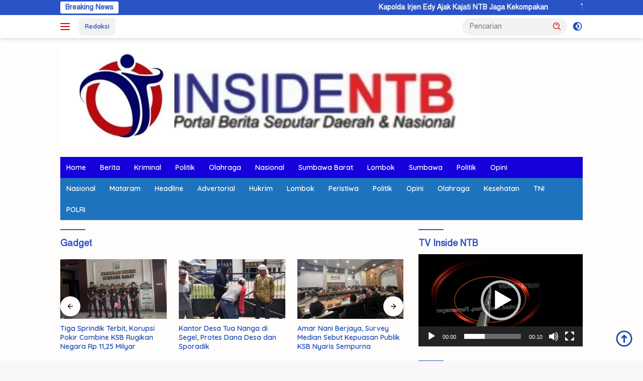

--- FILE ---
content_type: text/html; charset=UTF-8
request_url: https://insidentb.com/category/gadget/
body_size: 19289
content:
<!doctype html>
<html lang="id" prefix="og: https://ogp.me/ns#">
<head>
	<meta charset="UTF-8">
	<meta name="viewport" content="width=device-width, initial-scale=1">
	<link rel="profile" href="https://gmpg.org/xfn/11">

	
	<!-- This site is optimized with the Yoast SEO plugin v23.4 - https://yoast.com/wordpress/plugins/seo/ -->
	<title>Gadget Archives |</title>
	<link rel="canonical" href="https://insidentb.com/category/gadget/" />
	<meta property="og:locale" content="id_ID" />
	<meta property="og:type" content="article" />
	<meta property="og:title" content="Gadget Archives |" />
	<meta property="og:url" content="https://insidentb.com/category/gadget/" />
	<meta name="twitter:card" content="summary_large_image" />
	<script type="application/ld+json" class="yoast-schema-graph">{"@context":"https://schema.org","@graph":[{"@type":"CollectionPage","@id":"https://insidentb.com/category/gadget/","url":"https://insidentb.com/category/gadget/","name":"Gadget Archives |","isPartOf":{"@id":"https://insidentb.com/#website"},"primaryImageOfPage":{"@id":"https://insidentb.com/category/gadget/#primaryimage"},"image":{"@id":"https://insidentb.com/category/gadget/#primaryimage"},"thumbnailUrl":"https://i0.wp.com/insidentb.com/wp-content/uploads/2017/07/featured-post-3.jpg?fit=1132%2C575&ssl=1","breadcrumb":{"@id":"https://insidentb.com/category/gadget/#breadcrumb"},"inLanguage":"id"},{"@type":"ImageObject","inLanguage":"id","@id":"https://insidentb.com/category/gadget/#primaryimage","url":"https://i0.wp.com/insidentb.com/wp-content/uploads/2017/07/featured-post-3.jpg?fit=1132%2C575&ssl=1","contentUrl":"https://i0.wp.com/insidentb.com/wp-content/uploads/2017/07/featured-post-3.jpg?fit=1132%2C575&ssl=1","width":1132,"height":575},{"@type":"BreadcrumbList","@id":"https://insidentb.com/category/gadget/#breadcrumb","itemListElement":[{"@type":"ListItem","position":1,"name":"Home","item":"https://insidentb.com/"},{"@type":"ListItem","position":2,"name":"Gadget"}]},{"@type":"WebSite","@id":"https://insidentb.com/#website","url":"https://insidentb.com/","name":"","description":"PORTAL BERITA SEPUTAR DAERAH &amp; NASIONAL","publisher":{"@id":"https://insidentb.com/#organization"},"potentialAction":[{"@type":"SearchAction","target":{"@type":"EntryPoint","urlTemplate":"https://insidentb.com/?s={search_term_string}"},"query-input":{"@type":"PropertyValueSpecification","valueRequired":true,"valueName":"search_term_string"}}],"inLanguage":"id"},{"@type":"Organization","@id":"https://insidentb.com/#organization","name":"INSIDENTB COM","url":"https://insidentb.com/","logo":{"@type":"ImageObject","inLanguage":"id","@id":"https://insidentb.com/#/schema/logo/image/","url":"https://i1.wp.com/insidentb.com/wp-content/uploads/2021/05/cropped-logo-1-1.png?fit=241%2C58&ssl=1","contentUrl":"https://i1.wp.com/insidentb.com/wp-content/uploads/2021/05/cropped-logo-1-1.png?fit=241%2C58&ssl=1","width":241,"height":58,"caption":"INSIDENTB COM"},"image":{"@id":"https://insidentb.com/#/schema/logo/image/"}}]}</script>
	<!-- / Yoast SEO plugin. -->



<!-- Optimasi Mesin Pencari oleh Rank Math - https://rankmath.com/ -->
<title>Gadget Archives |</title>
<meta name="robots" content="index, follow, max-snippet:-1, max-video-preview:-1, max-image-preview:large"/>
<link rel="canonical" href="https://insidentb.com/category/gadget/" />
<meta property="og:locale" content="id_ID" />
<meta property="og:type" content="article" />
<meta property="og:title" content="Gadget -" />
<meta property="og:url" content="https://insidentb.com/category/gadget/" />
<meta name="twitter:card" content="summary_large_image" />
<meta name="twitter:title" content="Gadget -" />
<meta name="twitter:label1" content="Pos" />
<meta name="twitter:data1" content="2" />
<script type="application/ld+json" class="rank-math-schema">{"@context":"https://schema.org","@graph":[{"@type":"Person","@id":"https://insidentb.com/#person","image":{"@type":"ImageObject","@id":"https://insidentb.com/#logo","url":"https://i0.wp.com/insidentb.com/wp-content/uploads/2025/04/eb040df6-6ee4-4108-b1c5-8539f01b2328.jpeg?resize=100%2C75&amp;ssl=1","contentUrl":"https://i0.wp.com/insidentb.com/wp-content/uploads/2025/04/eb040df6-6ee4-4108-b1c5-8539f01b2328.jpeg?resize=100%2C75&amp;ssl=1","inLanguage":"id"}},{"@type":"WebSite","@id":"https://insidentb.com/#website","url":"https://insidentb.com","publisher":{"@id":"https://insidentb.com/#person"},"inLanguage":"id"},{"@type":"CollectionPage","@id":"https://insidentb.com/category/gadget/#webpage","url":"https://insidentb.com/category/gadget/","name":"Gadget -","isPartOf":{"@id":"https://insidentb.com/#website"},"inLanguage":"id"}]}</script>
<!-- /Plugin WordPress Rank Math SEO -->

<link rel='dns-prefetch' href='//stats.wp.com' />
<link rel='dns-prefetch' href='//fonts.googleapis.com' />
<link rel='dns-prefetch' href='//i0.wp.com' />
<link rel='dns-prefetch' href='//www.googletagmanager.com' />
<link rel='dns-prefetch' href='//pagead2.googlesyndication.com' />
<link rel="alternate" type="application/rss+xml" title=" &raquo; Feed" href="https://insidentb.com/feed/" />
<link rel="alternate" type="application/rss+xml" title=" &raquo; Umpan Komentar" href="https://insidentb.com/comments/feed/" />
<link rel="alternate" type="application/rss+xml" title=" &raquo; Gadget Umpan Kategori" href="https://insidentb.com/category/gadget/feed/" />
<script>
window._wpemojiSettings = {"baseUrl":"https:\/\/s.w.org\/images\/core\/emoji\/14.0.0\/72x72\/","ext":".png","svgUrl":"https:\/\/s.w.org\/images\/core\/emoji\/14.0.0\/svg\/","svgExt":".svg","source":{"concatemoji":"https:\/\/insidentb.com\/wp-includes\/js\/wp-emoji-release.min.js?ver=6.4.7"}};
/*! This file is auto-generated */
!function(i,n){var o,s,e;function c(e){try{var t={supportTests:e,timestamp:(new Date).valueOf()};sessionStorage.setItem(o,JSON.stringify(t))}catch(e){}}function p(e,t,n){e.clearRect(0,0,e.canvas.width,e.canvas.height),e.fillText(t,0,0);var t=new Uint32Array(e.getImageData(0,0,e.canvas.width,e.canvas.height).data),r=(e.clearRect(0,0,e.canvas.width,e.canvas.height),e.fillText(n,0,0),new Uint32Array(e.getImageData(0,0,e.canvas.width,e.canvas.height).data));return t.every(function(e,t){return e===r[t]})}function u(e,t,n){switch(t){case"flag":return n(e,"\ud83c\udff3\ufe0f\u200d\u26a7\ufe0f","\ud83c\udff3\ufe0f\u200b\u26a7\ufe0f")?!1:!n(e,"\ud83c\uddfa\ud83c\uddf3","\ud83c\uddfa\u200b\ud83c\uddf3")&&!n(e,"\ud83c\udff4\udb40\udc67\udb40\udc62\udb40\udc65\udb40\udc6e\udb40\udc67\udb40\udc7f","\ud83c\udff4\u200b\udb40\udc67\u200b\udb40\udc62\u200b\udb40\udc65\u200b\udb40\udc6e\u200b\udb40\udc67\u200b\udb40\udc7f");case"emoji":return!n(e,"\ud83e\udef1\ud83c\udffb\u200d\ud83e\udef2\ud83c\udfff","\ud83e\udef1\ud83c\udffb\u200b\ud83e\udef2\ud83c\udfff")}return!1}function f(e,t,n){var r="undefined"!=typeof WorkerGlobalScope&&self instanceof WorkerGlobalScope?new OffscreenCanvas(300,150):i.createElement("canvas"),a=r.getContext("2d",{willReadFrequently:!0}),o=(a.textBaseline="top",a.font="600 32px Arial",{});return e.forEach(function(e){o[e]=t(a,e,n)}),o}function t(e){var t=i.createElement("script");t.src=e,t.defer=!0,i.head.appendChild(t)}"undefined"!=typeof Promise&&(o="wpEmojiSettingsSupports",s=["flag","emoji"],n.supports={everything:!0,everythingExceptFlag:!0},e=new Promise(function(e){i.addEventListener("DOMContentLoaded",e,{once:!0})}),new Promise(function(t){var n=function(){try{var e=JSON.parse(sessionStorage.getItem(o));if("object"==typeof e&&"number"==typeof e.timestamp&&(new Date).valueOf()<e.timestamp+604800&&"object"==typeof e.supportTests)return e.supportTests}catch(e){}return null}();if(!n){if("undefined"!=typeof Worker&&"undefined"!=typeof OffscreenCanvas&&"undefined"!=typeof URL&&URL.createObjectURL&&"undefined"!=typeof Blob)try{var e="postMessage("+f.toString()+"("+[JSON.stringify(s),u.toString(),p.toString()].join(",")+"));",r=new Blob([e],{type:"text/javascript"}),a=new Worker(URL.createObjectURL(r),{name:"wpTestEmojiSupports"});return void(a.onmessage=function(e){c(n=e.data),a.terminate(),t(n)})}catch(e){}c(n=f(s,u,p))}t(n)}).then(function(e){for(var t in e)n.supports[t]=e[t],n.supports.everything=n.supports.everything&&n.supports[t],"flag"!==t&&(n.supports.everythingExceptFlag=n.supports.everythingExceptFlag&&n.supports[t]);n.supports.everythingExceptFlag=n.supports.everythingExceptFlag&&!n.supports.flag,n.DOMReady=!1,n.readyCallback=function(){n.DOMReady=!0}}).then(function(){return e}).then(function(){var e;n.supports.everything||(n.readyCallback(),(e=n.source||{}).concatemoji?t(e.concatemoji):e.wpemoji&&e.twemoji&&(t(e.twemoji),t(e.wpemoji)))}))}((window,document),window._wpemojiSettings);
</script>
<link rel='stylesheet' id='dashicons-css' href='https://insidentb.com/wp-includes/css/dashicons.min.css?ver=6.4.7' media='all' />
<link rel='stylesheet' id='menu-icons-extra-css' href='https://insidentb.com/wp-content/plugins/menu-icons/css/extra.min.css?ver=0.13.17' media='all' />
<style id='wp-emoji-styles-inline-css'>

	img.wp-smiley, img.emoji {
		display: inline !important;
		border: none !important;
		box-shadow: none !important;
		height: 1em !important;
		width: 1em !important;
		margin: 0 0.07em !important;
		vertical-align: -0.1em !important;
		background: none !important;
		padding: 0 !important;
	}
</style>
<link rel='stylesheet' id='mediaelement-css' href='https://insidentb.com/wp-includes/js/mediaelement/mediaelementplayer-legacy.min.css?ver=4.2.17' media='all' />
<link rel='stylesheet' id='wp-mediaelement-css' href='https://insidentb.com/wp-includes/js/mediaelement/wp-mediaelement.min.css?ver=6.4.7' media='all' />
<style id='jetpack-sharing-buttons-style-inline-css'>
.jetpack-sharing-buttons__services-list{display:flex;flex-direction:row;flex-wrap:wrap;gap:0;list-style-type:none;margin:5px;padding:0}.jetpack-sharing-buttons__services-list.has-small-icon-size{font-size:12px}.jetpack-sharing-buttons__services-list.has-normal-icon-size{font-size:16px}.jetpack-sharing-buttons__services-list.has-large-icon-size{font-size:24px}.jetpack-sharing-buttons__services-list.has-huge-icon-size{font-size:36px}@media print{.jetpack-sharing-buttons__services-list{display:none!important}}.editor-styles-wrapper .wp-block-jetpack-sharing-buttons{gap:0;padding-inline-start:0}ul.jetpack-sharing-buttons__services-list.has-background{padding:1.25em 2.375em}
</style>
<link rel='stylesheet' id='wpberita-fonts-css' href='https://fonts.googleapis.com/css?family=Quicksand%3A600%2C600%2C700%7COpen+Sans%3A400%2Citalic%2C600&#038;subset=latin&#038;display=swap&#038;ver=2.1.1' media='all' />
<link rel='stylesheet' id='wpberita-style-css' href='https://insidentb.com/wp-content/themes/wpberita/style.css?ver=2.1.1' media='all' />
<style id='wpberita-style-inline-css'>
h1,h2,h3,h4,h5,h6,.sidr-class-site-title,.site-title,.gmr-mainmenu ul > li > a,.sidr ul li a,.heading-text,.gmr-mobilemenu ul li a,#navigationamp ul li a{font-family:Quicksand;}h1,h2,h3,h4,h5,h6,.sidr-class-site-title,.site-title,.gmr-mainmenu ul > li > a,.sidr ul li a,.heading-text,.gmr-mobilemenu ul li a,#navigationamp ul li a,.related-text-onlytitle{font-weight:600;}h1 strong,h2 strong,h3 strong,h4 strong,h5 strong,h6 strong{font-weight:700;}body{font-family:Open Sans;--font-reguler:400;--font-bold:600;--background-color:#f8f8f8;--main-color:#000000;--link-color-body:#1b4eb5;--hoverlink-color-body:#000000;--border-color:#919191;--button-bgcolor:#dd3333;--button-color:#ffffff;--header-bgcolor:#ffffff;--topnav-color:#dd0000;--bigheadline-color:#dd3333;--mainmenu-color:#ffffff;--mainmenu-hovercolor:#f1c40f;--secondmenu-bgcolor:#1e73be;--secondmenu-color:#ffffff;--secondmenu-hovercolor:#000000;--content-bgcolor:#fffcfc;--content-greycolor:#dd3333;--greybody-bgcolor:#efefef;--footer-bgcolor:#efefef;--footer-color:#666666;--footer-linkcolor:#6b6b6b;--footer-hover-linkcolor:#8c8c8c;}.entry-content-single{font-size:16px;}body,body.dark-theme{--scheme-color:#2953c6;--secondscheme-color:#dd0000;--mainmenu-bgcolor:#1500db;}/* Generate Using Cache */
.tags-links { clip: rect(1px, 1px, 1px, 1px); height: 1px; position: absolute; overflow: hidden; width: 1px; }
</style>
<link rel='stylesheet' id='jetpack_css-css' href='https://insidentb.com/wp-content/plugins/jetpack/css/jetpack.css?ver=13.6.1' media='all' />
<link rel="https://api.w.org/" href="https://insidentb.com/wp-json/" /><link rel="alternate" type="application/json" href="https://insidentb.com/wp-json/wp/v2/categories/3759" /><link rel="EditURI" type="application/rsd+xml" title="RSD" href="https://insidentb.com/xmlrpc.php?rsd" />
<meta name="generator" content="WordPress 6.4.7" />
<link href="https://insidentb.com/wp-content/plugins/bangla-web-fonts/solaiman-lipi/font.css" rel="stylesheet">		<style>
			body, article, h1, h2, h3, h4, h5, h6, textarea, input, select, .topbar, .main-menu, .breadcrumb, .copyrights-area, form span.required {
				font-family: 'SolaimanLipi', Arial, sans-serif !important;
			}
		</style>
	<meta name="generator" content="Site Kit by Google 1.168.0" />	<style>img#wpstats{display:none}</style>
		
<!-- Meta tag Google AdSense ditambahkan oleh Site Kit -->
<meta name="google-adsense-platform-account" content="ca-host-pub-2644536267352236">
<meta name="google-adsense-platform-domain" content="sitekit.withgoogle.com">
<!-- Akhir tag meta Google AdSense yang ditambahkan oleh Site Kit -->

<!-- Snippet Google AdSense telah ditambahkan oleh Site Kit -->
<script async src="https://pagead2.googlesyndication.com/pagead/js/adsbygoogle.js?client=ca-pub-4588301529451988&amp;host=ca-host-pub-2644536267352236" crossorigin="anonymous"></script>

<!-- Snippet Google AdSense penutup telah ditambahkan oleh Site Kit -->
<link rel="icon" href="https://i0.wp.com/insidentb.com/wp-content/uploads/2025/04/wp-1745771760171.jpg?fit=32%2C32&#038;ssl=1" sizes="32x32" />
<link rel="icon" href="https://i0.wp.com/insidentb.com/wp-content/uploads/2025/04/wp-1745771760171.jpg?fit=192%2C192&#038;ssl=1" sizes="192x192" />
<link rel="apple-touch-icon" href="https://i0.wp.com/insidentb.com/wp-content/uploads/2025/04/wp-1745771760171.jpg?fit=180%2C180&#038;ssl=1" />
<meta name="msapplication-TileImage" content="https://i0.wp.com/insidentb.com/wp-content/uploads/2025/04/wp-1745771760171.jpg?fit=270%2C270&#038;ssl=1" />
</head>

<body class="archive category category-gadget category-3759 wp-custom-logo wp-embed-responsive idtheme kentooz hfeed tags-hidden">
	<a class="skip-link screen-reader-text" href="#primary">Langsung ke konten</a>
	<div id="topnavwrap" class="gmr-topnavwrap clearfix">
		<div class="gmr-topnotification"><div class="container"><div class="list-flex"><div class="row-flex"><div class="text-marquee">Breaking News</div></div><div class="row-flex wrap-marquee"><div class="marquee">				<a href="https://insidentb.com/2026/01/12/kapolda-irjen-edy-ajak-kajati-ntb-jaga-kekompakan/" class="gmr-recent-marquee" title="Kapolda Irjen Edy Ajak Kajati NTB Jaga Kekompakan">Kapolda Irjen Edy Ajak Kajati NTB Jaga Kekompakan</a>
								<a href="https://insidentb.com/2026/01/12/tiga-sprindik-terbit-korupsi-pokir-combine-ksb-rugikan-negara-rp-1125-milyar/" class="gmr-recent-marquee" title="Tiga Sprindik Terbit, Korupsi Pokir Combine KSB Rugikan Negara Rp 11,25 Milyar">Tiga Sprindik Terbit, Korupsi Pokir Combine KSB Rugikan Negara Rp 11,25 Milyar</a>
								<a href="https://insidentb.com/2026/01/10/resmi-dikukuhkan-pertina-ksb-bidik-5-emas/" class="gmr-recent-marquee" title="Resmi Dikukuhkan Pertina KSB Bidik 5 Emas">Resmi Dikukuhkan Pertina KSB Bidik 5 Emas</a>
								<a href="https://insidentb.com/2026/01/08/penyidik-tipikor-polda-limpahkan-kasus-korupsi-batu-jangkih-ke-kejaksaan/" class="gmr-recent-marquee" title="Penyidik Tipikor Polda, Limpahkan Kasus Korupsi Batu Jangkih ke Kejaksaan">Penyidik Tipikor Polda, Limpahkan Kasus Korupsi Batu Jangkih ke Kejaksaan</a>
								<a href="https://insidentb.com/2026/01/07/patroli-waspada-bencana-di-siagakan-polres-bima-kota/" class="gmr-recent-marquee" title="Patroli Waspada Bencana Di Siagakan Polres Bima Kota">Patroli Waspada Bencana Di Siagakan Polres Bima Kota</a>
				</div></div></div></div></div>
		<div class="container">
			<div class="list-flex">
				<div class="row-flex gmr-navleft">
					<a id="gmr-responsive-menu" title="Menu" href="#menus" rel="nofollow"><div class="ktz-i-wrap"><span class="ktz-i"></span><span class="ktz-i"></span><span class="ktz-i"></span></div></a><div class="gmr-logo-mobile"><a class="custom-logo-link" href="https://insidentb.com/" title="" rel="home"><img class="custom-logo" src="https://i0.wp.com/insidentb.com/wp-content/uploads/2025/04/eb040df6-6ee4-4108-b1c5-8539f01b2328.jpeg?fit=837%2C197&#038;ssl=1" width="837" height="197" alt="" loading="lazy" /></a></div><a href="https://insidentb.com/redaksi-inside-ntb/" class="topnav-button second-topnav-btn nomobile heading-text" title="Redaksi">Redaksi</a>				</div>

				<div class="row-flex gmr-navright">
					
								<div class="gmr-table-search">
									<form method="get" class="gmr-searchform searchform" action="https://insidentb.com/">
										<input type="text" name="s" id="s" placeholder="Pencarian" />
										<input type="hidden" name="post_type" value="post" />
										<button type="submit" role="button" class="gmr-search-submit gmr-search-icon">
										<svg xmlns="http://www.w3.org/2000/svg" aria-hidden="true" role="img" width="1em" height="1em" preserveAspectRatio="xMidYMid meet" viewBox="0 0 24 24"><path fill="currentColor" d="M10 18a7.952 7.952 0 0 0 4.897-1.688l4.396 4.396l1.414-1.414l-4.396-4.396A7.952 7.952 0 0 0 18 10c0-4.411-3.589-8-8-8s-8 3.589-8 8s3.589 8 8 8zm0-14c3.309 0 6 2.691 6 6s-2.691 6-6 6s-6-2.691-6-6s2.691-6 6-6z"/><path fill="currentColor" d="M11.412 8.586c.379.38.588.882.588 1.414h2a3.977 3.977 0 0 0-1.174-2.828c-1.514-1.512-4.139-1.512-5.652 0l1.412 1.416c.76-.758 2.07-.756 2.826-.002z"/></svg>
										</button>
									</form>
								</div>
							<a class="darkmode-button topnav-button" title="Mode Gelap" href="#" rel="nofollow"><svg xmlns="http://www.w3.org/2000/svg" aria-hidden="true" role="img" width="1em" height="1em" preserveAspectRatio="xMidYMid meet" viewBox="0 0 24 24"><g fill="currentColor"><path d="M12 16a4 4 0 0 0 0-8v8Z"/><path fill-rule="evenodd" d="M12 2C6.477 2 2 6.477 2 12s4.477 10 10 10s10-4.477 10-10S17.523 2 12 2Zm0 2v4a4 4 0 1 0 0 8v4a8 8 0 1 0 0-16Z" clip-rule="evenodd"/></g></svg></a><div class="gmr-search-btn">
					<a id="search-menu-button" class="topnav-button gmr-search-icon" href="#" rel="nofollow"><svg xmlns="http://www.w3.org/2000/svg" aria-hidden="true" role="img" width="1em" height="1em" preserveAspectRatio="xMidYMid meet" viewBox="0 0 24 24"><path fill="none" stroke="currentColor" stroke-linecap="round" stroke-width="2" d="m21 21l-4.486-4.494M19 10.5a8.5 8.5 0 1 1-17 0a8.5 8.5 0 0 1 17 0Z"/></svg></a>
					<div id="search-dropdown-container" class="search-dropdown search">
					<form method="get" class="gmr-searchform searchform" action="https://insidentb.com/">
						<input type="text" name="s" id="s" placeholder="Pencarian" />
						<button type="submit" class="gmr-search-submit gmr-search-icon"><svg xmlns="http://www.w3.org/2000/svg" aria-hidden="true" role="img" width="1em" height="1em" preserveAspectRatio="xMidYMid meet" viewBox="0 0 24 24"><path fill="currentColor" d="M10 18a7.952 7.952 0 0 0 4.897-1.688l4.396 4.396l1.414-1.414l-4.396-4.396A7.952 7.952 0 0 0 18 10c0-4.411-3.589-8-8-8s-8 3.589-8 8s3.589 8 8 8zm0-14c3.309 0 6 2.691 6 6s-2.691 6-6 6s-6-2.691-6-6s2.691-6 6-6z"/><path fill="currentColor" d="M11.412 8.586c.379.38.588.882.588 1.414h2a3.977 3.977 0 0 0-1.174-2.828c-1.514-1.512-4.139-1.512-5.652 0l1.412 1.416c.76-.758 2.07-.756 2.826-.002z"/></svg></button>
					</form>
					</div>
				</div>				</div>
			</div>
		</div>
				</div>

	<div id="page" class="site">

									<header id="masthead" class="site-header">
								<div class="container">
					<div class="site-branding">
						<div class="gmr-logo"><div class="gmr-logo-wrap"><a class="custom-logo-link logolink" href="https://insidentb.com" title="" rel="home"><img class="custom-logo" src="https://i0.wp.com/insidentb.com/wp-content/uploads/2025/04/eb040df6-6ee4-4108-b1c5-8539f01b2328.jpeg?fit=837%2C197&#038;ssl=1" width="837" height="197" alt="" loading="lazy" /></a><div class="close-topnavmenu-wrap"><a id="close-topnavmenu-button" rel="nofollow" href="#"><svg xmlns="http://www.w3.org/2000/svg" aria-hidden="true" role="img" width="1em" height="1em" preserveAspectRatio="xMidYMid meet" viewBox="0 0 32 32"><path fill="currentColor" d="M24 9.4L22.6 8L16 14.6L9.4 8L8 9.4l6.6 6.6L8 22.6L9.4 24l6.6-6.6l6.6 6.6l1.4-1.4l-6.6-6.6L24 9.4z"/></svg></a></div></div></div>					</div><!-- .site-branding -->
				</div>
			</header><!-- #masthead -->
							<div id="main-nav-wrap" class="gmr-mainmenu-wrap">
				<div class="container">
					<nav id="main-nav" class="main-navigation gmr-mainmenu">
						<ul id="primary-menu" class="menu"><li id="menu-item-13013" class="menu-item menu-item-type-custom menu-item-object-custom menu-item-home menu-item-13013"><a href="https://insidentb.com/">Home</a></li>
<li id="menu-item-29" class="menu-item menu-item-type-taxonomy menu-item-object-category menu-item-29"><a title="Berita" href="https://insidentb.com/category/berita/">Berita</a></li>
<li id="menu-item-30" class="menu-item menu-item-type-taxonomy menu-item-object-category menu-item-30"><a title="Kriminal" href="https://insidentb.com/category/kriminal/">Kriminal</a></li>
<li id="menu-item-12996" class="menu-item menu-item-type-taxonomy menu-item-object-category menu-item-12996"><a title="Politik" href="https://insidentb.com/category/politik/">Politik</a></li>
<li id="menu-item-78" class="menu-item menu-item-type-taxonomy menu-item-object-category menu-item-78"><a href="https://insidentb.com/category/olahraga/">Olahraga</a></li>
<li id="menu-item-13020" class="menu-item menu-item-type-taxonomy menu-item-object-category menu-item-13020"><a href="https://insidentb.com/category/nasional/">Nasional</a></li>
<li id="menu-item-13021" class="menu-item menu-item-type-taxonomy menu-item-object-category menu-item-13021"><a href="https://insidentb.com/category/sumbawa-barat/">Sumbawa Barat</a></li>
<li id="menu-item-13022" class="menu-item menu-item-type-taxonomy menu-item-object-category menu-item-13022"><a href="https://insidentb.com/category/lombok/">Lombok</a></li>
<li id="menu-item-13023" class="menu-item menu-item-type-taxonomy menu-item-object-category menu-item-13023"><a href="https://insidentb.com/category/sumbawa/">Sumbawa</a></li>
<li id="menu-item-13024" class="menu-item menu-item-type-taxonomy menu-item-object-category menu-item-13024"><a href="https://insidentb.com/category/politik/">Politik</a></li>
<li id="menu-item-13025" class="menu-item menu-item-type-taxonomy menu-item-object-category menu-item-13025"><a href="https://insidentb.com/category/opini/">Opini</a></li>
</ul><ul id="secondary-menu" class="menu"><li id="menu-item-13044" class="menu-item menu-item-type-taxonomy menu-item-object-category menu-item-13044"><a href="https://insidentb.com/category/nasional/">Nasional</a></li>
<li id="menu-item-13045" class="menu-item menu-item-type-taxonomy menu-item-object-category menu-item-13045"><a href="https://insidentb.com/category/mataram/">Mataram</a></li>
<li id="menu-item-13046" class="menu-item menu-item-type-taxonomy menu-item-object-category menu-item-13046"><a href="https://insidentb.com/category/headline/">Headline</a></li>
<li id="menu-item-13047" class="menu-item menu-item-type-taxonomy menu-item-object-category menu-item-13047"><a href="https://insidentb.com/category/advertorial/">Advertorial</a></li>
<li id="menu-item-13048" class="menu-item menu-item-type-taxonomy menu-item-object-category menu-item-13048"><a href="https://insidentb.com/category/hukrim/">Hukrim</a></li>
<li id="menu-item-13049" class="menu-item menu-item-type-taxonomy menu-item-object-category menu-item-13049"><a href="https://insidentb.com/category/lombok/">Lombok</a></li>
<li id="menu-item-13050" class="menu-item menu-item-type-taxonomy menu-item-object-category menu-item-13050"><a href="https://insidentb.com/category/peristiwa/">Peristiwa</a></li>
<li id="menu-item-13051" class="menu-item menu-item-type-taxonomy menu-item-object-category menu-item-13051"><a href="https://insidentb.com/category/politik/">Politik</a></li>
<li id="menu-item-13052" class="menu-item menu-item-type-taxonomy menu-item-object-category menu-item-13052"><a href="https://insidentb.com/category/opini/">Opini</a></li>
<li id="menu-item-13053" class="menu-item menu-item-type-taxonomy menu-item-object-category menu-item-13053"><a href="https://insidentb.com/category/olahraga/">Olahraga</a></li>
<li id="menu-item-13054" class="menu-item menu-item-type-taxonomy menu-item-object-category menu-item-13054"><a href="https://insidentb.com/category/kesehatan/">Kesehatan</a></li>
<li id="menu-item-13069" class="menu-item menu-item-type-taxonomy menu-item-object-category menu-item-13069"><a href="https://insidentb.com/category/tni/">TNI</a></li>
<li id="menu-item-13070" class="menu-item menu-item-type-taxonomy menu-item-object-category menu-item-13070"><a href="https://insidentb.com/category/polri/">POLRI</a></li>
</ul>					</nav><!-- #main-nav -->
				</div>
			</div>
			
		
		<div id="content" class="gmr-content">

			<div class="container">
				<div class="row">

	<main id="primary" class="site-main col-md-8">

					<header class="page-header">
				<h1 class="page-title">Gadget</h1>			</header><!-- .page-header -->

			<div class="modulehome-wrap"><div id="moduleslide" class="wpberita-list-slider wpberita-moduleslide clearfix">					<div class="gmr-slider-content">
						<div class="list-slider module-home">
															<a class="post-thumbnail" href="https://insidentb.com/2026/01/12/tiga-sprindik-terbit-korupsi-pokir-combine-ksb-rugikan-negara-rp-1125-milyar/" title="Tiga Sprindik Terbit, Korupsi Pokir Combine KSB Rugikan Negara Rp 11,25 Milyar" aria-hidden="true" tabindex="-1">
									<img width="250" height="140" src="https://i0.wp.com/insidentb.com/wp-content/uploads/2026/01/8618a798-9e8a-4c2e-b66d-bcfa0ca7c1e9.jpeg?resize=250%2C140&amp;ssl=1" class="attachment-medium-new size-medium-new wp-post-image" alt="Tiga Sprindik Terbit, Korupsi Pokir Combine KSB Rugikan Negara Rp 11,25 Milyar" decoding="async" srcset="https://i0.wp.com/insidentb.com/wp-content/uploads/2026/01/8618a798-9e8a-4c2e-b66d-bcfa0ca7c1e9.jpeg?resize=400%2C225&amp;ssl=1 400w, https://i0.wp.com/insidentb.com/wp-content/uploads/2026/01/8618a798-9e8a-4c2e-b66d-bcfa0ca7c1e9.jpeg?resize=250%2C140&amp;ssl=1 250w, https://i0.wp.com/insidentb.com/wp-content/uploads/2026/01/8618a798-9e8a-4c2e-b66d-bcfa0ca7c1e9.jpeg?zoom=2&amp;resize=250%2C140&amp;ssl=1 500w, https://i0.wp.com/insidentb.com/wp-content/uploads/2026/01/8618a798-9e8a-4c2e-b66d-bcfa0ca7c1e9.jpeg?zoom=3&amp;resize=250%2C140&amp;ssl=1 750w" sizes="(max-width: 250px) 100vw, 250px" />								</a>
															<div class="list-gallery-title">
								<a class="recent-title heading-text" href="https://insidentb.com/2026/01/12/tiga-sprindik-terbit-korupsi-pokir-combine-ksb-rugikan-negara-rp-1125-milyar/" title="Tiga Sprindik Terbit, Korupsi Pokir Combine KSB Rugikan Negara Rp 11,25 Milyar" rel="bookmark">Tiga Sprindik Terbit, Korupsi Pokir Combine KSB Rugikan Negara Rp 11,25 Milyar</a>							</div>
						</div>
					</div>
										<div class="gmr-slider-content">
						<div class="list-slider module-home">
															<a class="post-thumbnail" href="https://insidentb.com/2025/12/22/kantor-desa-tua-nanga-di-segel-protes-dana-desa-dan-sporadik/" title="Kantor Desa Tua Nanga di Segel, Protes Dana Desa dan Sporadik" aria-hidden="true" tabindex="-1">
									<img width="250" height="140" src="https://i0.wp.com/insidentb.com/wp-content/uploads/2025/12/409dac03-9130-4fa8-b030-bec543eacf80.jpeg?resize=250%2C140&amp;ssl=1" class="attachment-medium-new size-medium-new wp-post-image" alt="Kantor Desa Tua Nanga di Segel, Protes Dana Desa dan Sporadik" decoding="async" srcset="https://i0.wp.com/insidentb.com/wp-content/uploads/2025/12/409dac03-9130-4fa8-b030-bec543eacf80.jpeg?resize=400%2C225&amp;ssl=1 400w, https://i0.wp.com/insidentb.com/wp-content/uploads/2025/12/409dac03-9130-4fa8-b030-bec543eacf80.jpeg?resize=250%2C140&amp;ssl=1 250w, https://i0.wp.com/insidentb.com/wp-content/uploads/2025/12/409dac03-9130-4fa8-b030-bec543eacf80.jpeg?zoom=2&amp;resize=250%2C140&amp;ssl=1 500w, https://i0.wp.com/insidentb.com/wp-content/uploads/2025/12/409dac03-9130-4fa8-b030-bec543eacf80.jpeg?zoom=3&amp;resize=250%2C140&amp;ssl=1 750w" sizes="(max-width: 250px) 100vw, 250px" />								</a>
															<div class="list-gallery-title">
								<a class="recent-title heading-text" href="https://insidentb.com/2025/12/22/kantor-desa-tua-nanga-di-segel-protes-dana-desa-dan-sporadik/" title="Kantor Desa Tua Nanga di Segel, Protes Dana Desa dan Sporadik" rel="bookmark">Kantor Desa Tua Nanga di Segel, Protes Dana Desa dan Sporadik</a>							</div>
						</div>
					</div>
										<div class="gmr-slider-content">
						<div class="list-slider module-home">
															<a class="post-thumbnail" href="https://insidentb.com/2025/12/18/amar-nani-berjaya-survey-median-sebut-kepuasan-publik-ksb-nyaris-sempurna/" title="Amar Nani Berjaya, Survey Median Sebut Kepuasan Publik KSB Nyaris Sempurna" aria-hidden="true" tabindex="-1">
									<img width="250" height="140" src="https://i0.wp.com/insidentb.com/wp-content/uploads/2025/12/IMG_9292-scaled.jpeg?resize=250%2C140&amp;ssl=1" class="attachment-medium-new size-medium-new wp-post-image" alt="Amar Nani Berjaya, Survey Median Sebut Kepuasan Publik KSB Nyaris Sempurna" decoding="async" srcset="https://i0.wp.com/insidentb.com/wp-content/uploads/2025/12/IMG_9292-scaled.jpeg?resize=400%2C225&amp;ssl=1 400w, https://i0.wp.com/insidentb.com/wp-content/uploads/2025/12/IMG_9292-scaled.jpeg?resize=250%2C140&amp;ssl=1 250w, https://i0.wp.com/insidentb.com/wp-content/uploads/2025/12/IMG_9292-scaled.jpeg?zoom=2&amp;resize=250%2C140&amp;ssl=1 500w, https://i0.wp.com/insidentb.com/wp-content/uploads/2025/12/IMG_9292-scaled.jpeg?zoom=3&amp;resize=250%2C140&amp;ssl=1 750w" sizes="(max-width: 250px) 100vw, 250px" />								</a>
															<div class="list-gallery-title">
								<a class="recent-title heading-text" href="https://insidentb.com/2025/12/18/amar-nani-berjaya-survey-median-sebut-kepuasan-publik-ksb-nyaris-sempurna/" title="Amar Nani Berjaya, Survey Median Sebut Kepuasan Publik KSB Nyaris Sempurna" rel="bookmark">Amar Nani Berjaya, Survey Median Sebut Kepuasan Publik KSB Nyaris Sempurna</a>							</div>
						</div>
					</div>
										<div class="gmr-slider-content">
						<div class="list-slider module-home">
															<a class="post-thumbnail" href="https://insidentb.com/2025/12/03/gratifikasi-issue-utama-dugaan-korupsi-pokir-ksb/" title="Gratifikasi Issue Utama Dugaan Korupsi Pokir KSB" aria-hidden="true" tabindex="-1">
									<img width="250" height="140" src="https://i0.wp.com/insidentb.com/wp-content/uploads/2025/12/3b3d9233-1445-4eb2-a213-9b246f525b57.jpeg?resize=250%2C140&amp;ssl=1" class="attachment-medium-new size-medium-new wp-post-image" alt="Gratifikasi Issue Utama Dugaan Korupsi Pokir KSB" decoding="async" srcset="https://i0.wp.com/insidentb.com/wp-content/uploads/2025/12/3b3d9233-1445-4eb2-a213-9b246f525b57.jpeg?resize=400%2C225&amp;ssl=1 400w, https://i0.wp.com/insidentb.com/wp-content/uploads/2025/12/3b3d9233-1445-4eb2-a213-9b246f525b57.jpeg?resize=250%2C140&amp;ssl=1 250w, https://i0.wp.com/insidentb.com/wp-content/uploads/2025/12/3b3d9233-1445-4eb2-a213-9b246f525b57.jpeg?zoom=2&amp;resize=250%2C140&amp;ssl=1 500w" sizes="(max-width: 250px) 100vw, 250px" />								</a>
															<div class="list-gallery-title">
								<a class="recent-title heading-text" href="https://insidentb.com/2025/12/03/gratifikasi-issue-utama-dugaan-korupsi-pokir-ksb/" title="Gratifikasi Issue Utama Dugaan Korupsi Pokir KSB" rel="bookmark">Gratifikasi Issue Utama Dugaan Korupsi Pokir KSB</a>							</div>
						</div>
					</div>
										<div class="gmr-slider-content">
						<div class="list-slider module-home">
															<a class="post-thumbnail" href="https://insidentb.com/2025/12/02/bpn-dan-pemda-ksb-sebut-tanah-kiantar-tak-sengketa/" title="BPN dan Pemda KSB Sebut Tanah Kiantar Tak Sengketa" aria-hidden="true" tabindex="-1">
									<img width="250" height="140" src="https://i0.wp.com/insidentb.com/wp-content/uploads/2025/12/3fca5b7c-5e56-4e31-b059-4f5cf92663da.jpeg?resize=250%2C140&amp;ssl=1" class="attachment-medium-new size-medium-new wp-post-image" alt="BPN dan Pemda KSB Sebut Tanah Kiantar Tak Sengketa" decoding="async" srcset="https://i0.wp.com/insidentb.com/wp-content/uploads/2025/12/3fca5b7c-5e56-4e31-b059-4f5cf92663da.jpeg?resize=400%2C225&amp;ssl=1 400w, https://i0.wp.com/insidentb.com/wp-content/uploads/2025/12/3fca5b7c-5e56-4e31-b059-4f5cf92663da.jpeg?resize=250%2C140&amp;ssl=1 250w, https://i0.wp.com/insidentb.com/wp-content/uploads/2025/12/3fca5b7c-5e56-4e31-b059-4f5cf92663da.jpeg?zoom=2&amp;resize=250%2C140&amp;ssl=1 500w, https://i0.wp.com/insidentb.com/wp-content/uploads/2025/12/3fca5b7c-5e56-4e31-b059-4f5cf92663da.jpeg?zoom=3&amp;resize=250%2C140&amp;ssl=1 750w" sizes="(max-width: 250px) 100vw, 250px" />								</a>
															<div class="list-gallery-title">
								<a class="recent-title heading-text" href="https://insidentb.com/2025/12/02/bpn-dan-pemda-ksb-sebut-tanah-kiantar-tak-sengketa/" title="BPN dan Pemda KSB Sebut Tanah Kiantar Tak Sengketa" rel="bookmark">BPN dan Pemda KSB Sebut Tanah Kiantar Tak Sengketa</a>							</div>
						</div>
					</div>
										<div class="gmr-slider-content">
						<div class="list-slider module-home">
															<a class="post-thumbnail" href="https://insidentb.com/2025/11/25/dipicu-konflik-lahan-oknum-kades-dan-belasan-warga-kiantar-dilaporkan/" title="Dipicu Konflik Lahan, Oknum Kades dan Belasan Warga Kiantar Dilaporkan!" aria-hidden="true" tabindex="-1">
									<img width="250" height="140" src="https://i0.wp.com/insidentb.com/wp-content/uploads/2025/11/IMG_8167-scaled.jpeg?resize=250%2C140&amp;ssl=1" class="attachment-medium-new size-medium-new wp-post-image" alt="Dipicu Konflik Lahan, Oknum Kades dan Belasan Warga Kiantar Dilaporkan!" decoding="async" srcset="https://i0.wp.com/insidentb.com/wp-content/uploads/2025/11/IMG_8167-scaled.jpeg?resize=400%2C225&amp;ssl=1 400w, https://i0.wp.com/insidentb.com/wp-content/uploads/2025/11/IMG_8167-scaled.jpeg?resize=250%2C140&amp;ssl=1 250w, https://i0.wp.com/insidentb.com/wp-content/uploads/2025/11/IMG_8167-scaled.jpeg?zoom=2&amp;resize=250%2C140&amp;ssl=1 500w, https://i0.wp.com/insidentb.com/wp-content/uploads/2025/11/IMG_8167-scaled.jpeg?zoom=3&amp;resize=250%2C140&amp;ssl=1 750w" sizes="(max-width: 250px) 100vw, 250px" />								</a>
															<div class="list-gallery-title">
								<a class="recent-title heading-text" href="https://insidentb.com/2025/11/25/dipicu-konflik-lahan-oknum-kades-dan-belasan-warga-kiantar-dilaporkan/" title="Dipicu Konflik Lahan, Oknum Kades dan Belasan Warga Kiantar Dilaporkan!" rel="bookmark">Dipicu Konflik Lahan, Oknum Kades dan Belasan Warga Kiantar Dilaporkan!</a>							</div>
						</div>
					</div>
										<div class="gmr-slider-content">
						<div class="list-slider module-home">
															<a class="post-thumbnail" href="https://insidentb.com/2025/09/11/wna-prancis-minta-polisi-di-ntb-tegak-lurus/" title="WNA Prancis Minta Polisi di NTB Tegak Lurus" aria-hidden="true" tabindex="-1">
									<img width="250" height="140" src="https://i0.wp.com/insidentb.com/wp-content/uploads/2025/09/b0918fcd-d41f-42a9-a142-b6e74c4adb37.jpeg?resize=250%2C140&amp;ssl=1" class="attachment-medium-new size-medium-new wp-post-image" alt="WNA Prancis Minta Polisi di NTB Tegak Lurus" decoding="async" srcset="https://i0.wp.com/insidentb.com/wp-content/uploads/2025/09/b0918fcd-d41f-42a9-a142-b6e74c4adb37.jpeg?resize=400%2C225&amp;ssl=1 400w, https://i0.wp.com/insidentb.com/wp-content/uploads/2025/09/b0918fcd-d41f-42a9-a142-b6e74c4adb37.jpeg?resize=250%2C140&amp;ssl=1 250w, https://i0.wp.com/insidentb.com/wp-content/uploads/2025/09/b0918fcd-d41f-42a9-a142-b6e74c4adb37.jpeg?zoom=2&amp;resize=250%2C140&amp;ssl=1 500w, https://i0.wp.com/insidentb.com/wp-content/uploads/2025/09/b0918fcd-d41f-42a9-a142-b6e74c4adb37.jpeg?zoom=3&amp;resize=250%2C140&amp;ssl=1 750w" sizes="(max-width: 250px) 100vw, 250px" />								</a>
															<div class="list-gallery-title">
								<a class="recent-title heading-text" href="https://insidentb.com/2025/09/11/wna-prancis-minta-polisi-di-ntb-tegak-lurus/" title="WNA Prancis Minta Polisi di NTB Tegak Lurus" rel="bookmark">WNA Prancis Minta Polisi di NTB Tegak Lurus</a>							</div>
						</div>
					</div>
										<div class="gmr-slider-content">
						<div class="list-slider module-home">
															<a class="post-thumbnail" href="https://insidentb.com/2025/08/26/kartu-ksb-maju-perisai-strategis-atasi-kemiskinan-ekstrem-ntb/" title="Kartu KSB Maju Perisai Strategis Atasi Kemiskinan Ekstrem NTB" aria-hidden="true" tabindex="-1">
									<img width="250" height="140" src="https://i0.wp.com/insidentb.com/wp-content/uploads/2025/08/bd91bd45-7df7-4ec0-9004-8e0d820c3f06.jpeg?resize=250%2C140&amp;ssl=1" class="attachment-medium-new size-medium-new wp-post-image" alt="Kartu KSB Maju Perisai Strategis Atasi Kemiskinan Ekstrem NTB" decoding="async" srcset="https://i0.wp.com/insidentb.com/wp-content/uploads/2025/08/bd91bd45-7df7-4ec0-9004-8e0d820c3f06.jpeg?resize=400%2C225&amp;ssl=1 400w, https://i0.wp.com/insidentb.com/wp-content/uploads/2025/08/bd91bd45-7df7-4ec0-9004-8e0d820c3f06.jpeg?resize=250%2C140&amp;ssl=1 250w, https://i0.wp.com/insidentb.com/wp-content/uploads/2025/08/bd91bd45-7df7-4ec0-9004-8e0d820c3f06.jpeg?zoom=2&amp;resize=250%2C140&amp;ssl=1 500w, https://i0.wp.com/insidentb.com/wp-content/uploads/2025/08/bd91bd45-7df7-4ec0-9004-8e0d820c3f06.jpeg?zoom=3&amp;resize=250%2C140&amp;ssl=1 750w" sizes="(max-width: 250px) 100vw, 250px" />								</a>
															<div class="list-gallery-title">
								<a class="recent-title heading-text" href="https://insidentb.com/2025/08/26/kartu-ksb-maju-perisai-strategis-atasi-kemiskinan-ekstrem-ntb/" title="Kartu KSB Maju Perisai Strategis Atasi Kemiskinan Ekstrem NTB" rel="bookmark">Kartu KSB Maju Perisai Strategis Atasi Kemiskinan Ekstrem NTB</a>							</div>
						</div>
					</div>
					</div></div><div class="gmr-bigheadline clearfix">					<div class="gmr-big-headline">
													<a class="post-thumbnail" href="https://insidentb.com/2017/07/20/top-trending-software-for-2017/" title="Top Trending Software For 2017" aria-hidden="true" tabindex="-1">
								<img width="300" height="178" src="https://i0.wp.com/insidentb.com/wp-content/uploads/2017/07/featured-post-3.jpg?resize=300%2C178&amp;ssl=1" class="attachment-large size-large wp-post-image" alt="" decoding="async" fetchpriority="high" srcset="https://i0.wp.com/insidentb.com/wp-content/uploads/2017/07/featured-post-3.jpg?resize=300%2C178&amp;ssl=1 300w, https://i0.wp.com/insidentb.com/wp-content/uploads/2017/07/featured-post-3.jpg?zoom=2&amp;resize=300%2C178&amp;ssl=1 600w, https://i0.wp.com/insidentb.com/wp-content/uploads/2017/07/featured-post-3.jpg?zoom=3&amp;resize=300%2C178&amp;ssl=1 900w" sizes="(max-width: 300px) 100vw, 300px" />							</a>
							
						<div class="gmr-bigheadline-content">
							<div class="gmr-meta-topic"><strong><span class="cat-links-content"><a href="https://insidentb.com/category/gadget/" rel="category tag">Gadget</a>, <a href="https://insidentb.com/category/world/" rel="category tag">World</a></span></strong>&nbsp;&nbsp;<span class="meta-content"><span class="posted-on"><time class="entry-date published updated" datetime="2017-07-20T11:30:45+07:00">Juli 20, 2017</time></span></span></div>							<h3 class="gmr-rp-biglink">
								<a href="https://insidentb.com/2017/07/20/top-trending-software-for-2017/" class="gmr-slide-titlelink" title="Top Trending Software For 2017">Top Trending Software For 2017</a>
							</h3>
														<div class="entry-content entry-content-archive">
							<p>Wafer cake sweet roll cheesecake ice cream gingerbread sweet. Wafer gingerbread apple pie cotton candy jelly. Toffee oat cake oat cake toffee tootsie roll muffin sugar plum.</p>
							</div>
						</div>
					</div>
					<div class="gmr-bigheadline-right">
					<div class="wrap-headline-right">								<a class="post-thumbnail" href="https://insidentb.com/2017/07/17/trending-gadget-that-simply-change-your-lifestyle/" title="Trending Gadget That Simply Change Your Lifestyle" aria-hidden="true" tabindex="-1">
							<img width="300" height="178" src="https://i0.wp.com/insidentb.com/wp-content/uploads/2017/07/slider-1-1.jpg?resize=300%2C178&amp;ssl=1" class="attachment-large size-large wp-post-image" alt="Trending Gadget That Simply Change Your Lifestyle" decoding="async" srcset="https://i0.wp.com/insidentb.com/wp-content/uploads/2017/07/slider-1-1.jpg?resize=300%2C178&amp;ssl=1 300w, https://i0.wp.com/insidentb.com/wp-content/uploads/2017/07/slider-1-1.jpg?zoom=2&amp;resize=300%2C178&amp;ssl=1 600w, https://i0.wp.com/insidentb.com/wp-content/uploads/2017/07/slider-1-1.jpg?zoom=3&amp;resize=300%2C178&amp;ssl=1 900w" sizes="(max-width: 300px) 100vw, 300px" />								</a>
						<div class="recent-title-wrap has-thumbnail"><a class="recent-title heading-text" href="https://insidentb.com/2017/07/17/trending-gadget-that-simply-change-your-lifestyle/" title="Trending Gadget That Simply Change Your Lifestyle" rel="bookmark">Trending Gadget That Simply Change Your Lifestyle</a></div></div></div></div>
			<div id="infinite-container"></div>
				<div class="text-center">
					<div class="page-load-status">
						<div class="loader-ellips infinite-scroll-request gmr-ajax-load-wrapper gmr-loader">
							<div class="gmr-ajax-wrap">
								<div class="gmr-ajax-loader">
									<div></div>
									<div></div>
								</div>
							</div>
						</div>
						<p class="infinite-scroll-last">Tidak Ada Postingan Lagi.</p>
						<p class="infinite-scroll-error">Tidak ada lagi halaman untuk dimuat.</p>
					</div><p><button class="view-more-button heading-text">Selengkapnya</button></p></div>
				
	</main><!-- #main -->


<aside id="secondary" class="widget-area col-md-4 pos-sticky">
	<section id="media_video-2" class="widget widget_media_video"><h3 class="widget-title">TV Inside NTB</h3><div style="width:100%;" class="wp-video"><!--[if lt IE 9]><script>document.createElement('video');</script><![endif]-->
<video class="wp-video-shortcode" id="video-28-1" preload="metadata" controls="controls"><source type="video/mp4" src="https://insidentb.com/wp-content/uploads/2021/05/VID-20200921-WA0029.mp4?_=1" /><source type="video/mp4" src="https://insidentb.com/wp-content/uploads/2021/05/VID-20200921-WA0029.mp4?_=1" /><a href="https://insidentb.com/wp-content/uploads/2021/05/VID-20200921-WA0029.mp4">https://insidentb.com/wp-content/uploads/2021/05/VID-20200921-WA0029.mp4</a></video></div></section><section id="media_image-97" class="widget widget_media_image"><h3 class="widget-title">Pasang IKLAN</h3><img width="1140" height="297" src="https://i0.wp.com/insidentb.com/wp-content/uploads/2021/05/IMG_20210517_124207-1.jpg?fit=1140%2C297&amp;ssl=1" class="image wp-image-10125  attachment-full size-full" alt="" style="max-width: 100%; height: auto;" title="Pasang IKLAN" decoding="async" loading="lazy" srcset="https://i0.wp.com/insidentb.com/wp-content/uploads/2021/05/IMG_20210517_124207-1.jpg?w=1140&amp;ssl=1 1140w, https://i0.wp.com/insidentb.com/wp-content/uploads/2021/05/IMG_20210517_124207-1.jpg?resize=768%2C200&amp;ssl=1 768w" sizes="(max-width: 1140px) 100vw, 1140px" /></section><section id="wpberita-rp-5" class="widget wpberita-recent"><div class="page-header"><h3 class="widget-title">Berita Terbaru</h3></div>				<ul class="wpberita-rp-widget">
											<li class="clearfix">
																<a class="post-thumbnail pull-left" href="https://insidentb.com/2026/01/12/tiga-sprindik-terbit-korupsi-pokir-combine-ksb-rugikan-negara-rp-1125-milyar/" title="Tiga Sprindik Terbit, Korupsi Pokir Combine KSB Rugikan Negara Rp 11,25 Milyar" aria-hidden="true" tabindex="-1">
										<img width="100" height="75" src="https://i0.wp.com/insidentb.com/wp-content/uploads/2026/01/8618a798-9e8a-4c2e-b66d-bcfa0ca7c1e9.jpeg?resize=100%2C75&amp;ssl=1" class="attachment-thumbnail size-thumbnail wp-post-image" alt="Tiga Sprindik Terbit, Korupsi Pokir Combine KSB Rugikan Negara Rp 11,25 Milyar" decoding="async" loading="lazy" srcset="https://i0.wp.com/insidentb.com/wp-content/uploads/2026/01/8618a798-9e8a-4c2e-b66d-bcfa0ca7c1e9.jpeg?resize=250%2C190&amp;ssl=1 250w, https://i0.wp.com/insidentb.com/wp-content/uploads/2026/01/8618a798-9e8a-4c2e-b66d-bcfa0ca7c1e9.jpeg?resize=100%2C75&amp;ssl=1 100w, https://i0.wp.com/insidentb.com/wp-content/uploads/2026/01/8618a798-9e8a-4c2e-b66d-bcfa0ca7c1e9.jpeg?zoom=2&amp;resize=100%2C75&amp;ssl=1 200w, https://i0.wp.com/insidentb.com/wp-content/uploads/2026/01/8618a798-9e8a-4c2e-b66d-bcfa0ca7c1e9.jpeg?zoom=3&amp;resize=100%2C75&amp;ssl=1 300w" sizes="(max-width: 100px) 100vw, 100px" />									</a>
																<div class="recent-content  has-thumbnail">
								<div class="meta-content"><span class="posted-on"><time class="entry-date published" datetime="2026-01-12T11:06:58+07:00">Januari 12, 2026</time><time class="updated" datetime="2026-01-12T11:25:11+07:00">Januari 12, 2026</time></span></div><a class="recent-title heading-text" href="https://insidentb.com/2026/01/12/tiga-sprindik-terbit-korupsi-pokir-combine-ksb-rugikan-negara-rp-1125-milyar/" title="Tiga Sprindik Terbit, Korupsi Pokir Combine KSB Rugikan Negara Rp 11,25 Milyar" rel="bookmark">Tiga Sprindik Terbit, Korupsi Pokir Combine KSB Rugikan Negara Rp 11,25 Milyar</a>							</div>
														</li>
												<li class="clearfix">
																<a class="post-thumbnail pull-left" href="https://insidentb.com/2025/12/22/kantor-desa-tua-nanga-di-segel-protes-dana-desa-dan-sporadik/" title="Kantor Desa Tua Nanga di Segel, Protes Dana Desa dan Sporadik" aria-hidden="true" tabindex="-1">
										<img width="100" height="75" src="https://i0.wp.com/insidentb.com/wp-content/uploads/2025/12/409dac03-9130-4fa8-b030-bec543eacf80.jpeg?resize=100%2C75&amp;ssl=1" class="attachment-thumbnail size-thumbnail wp-post-image" alt="Kantor Desa Tua Nanga di Segel, Protes Dana Desa dan Sporadik" decoding="async" loading="lazy" srcset="https://i0.wp.com/insidentb.com/wp-content/uploads/2025/12/409dac03-9130-4fa8-b030-bec543eacf80.jpeg?resize=250%2C190&amp;ssl=1 250w, https://i0.wp.com/insidentb.com/wp-content/uploads/2025/12/409dac03-9130-4fa8-b030-bec543eacf80.jpeg?resize=100%2C75&amp;ssl=1 100w, https://i0.wp.com/insidentb.com/wp-content/uploads/2025/12/409dac03-9130-4fa8-b030-bec543eacf80.jpeg?zoom=2&amp;resize=100%2C75&amp;ssl=1 200w, https://i0.wp.com/insidentb.com/wp-content/uploads/2025/12/409dac03-9130-4fa8-b030-bec543eacf80.jpeg?zoom=3&amp;resize=100%2C75&amp;ssl=1 300w" sizes="(max-width: 100px) 100vw, 100px" />									</a>
																<div class="recent-content  has-thumbnail">
								<div class="meta-content"><span class="posted-on"><time class="entry-date published" datetime="2025-12-22T11:47:28+07:00">Desember 22, 2025</time><time class="updated" datetime="2025-12-22T11:57:34+07:00">Desember 22, 2025</time></span></div><a class="recent-title heading-text" href="https://insidentb.com/2025/12/22/kantor-desa-tua-nanga-di-segel-protes-dana-desa-dan-sporadik/" title="Kantor Desa Tua Nanga di Segel, Protes Dana Desa dan Sporadik" rel="bookmark">Kantor Desa Tua Nanga di Segel, Protes Dana Desa dan Sporadik</a>							</div>
														</li>
												<li class="clearfix">
																<a class="post-thumbnail pull-left" href="https://insidentb.com/2025/12/18/amar-nani-berjaya-survey-median-sebut-kepuasan-publik-ksb-nyaris-sempurna/" title="Amar Nani Berjaya, Survey Median Sebut Kepuasan Publik KSB Nyaris Sempurna" aria-hidden="true" tabindex="-1">
										<img width="100" height="75" src="https://i0.wp.com/insidentb.com/wp-content/uploads/2025/12/IMG_9292-scaled.jpeg?resize=100%2C75&amp;ssl=1" class="attachment-thumbnail size-thumbnail wp-post-image" alt="Amar Nani Berjaya, Survey Median Sebut Kepuasan Publik KSB Nyaris Sempurna" decoding="async" loading="lazy" srcset="https://i0.wp.com/insidentb.com/wp-content/uploads/2025/12/IMG_9292-scaled.jpeg?resize=250%2C190&amp;ssl=1 250w, https://i0.wp.com/insidentb.com/wp-content/uploads/2025/12/IMG_9292-scaled.jpeg?resize=100%2C75&amp;ssl=1 100w, https://i0.wp.com/insidentb.com/wp-content/uploads/2025/12/IMG_9292-scaled.jpeg?zoom=2&amp;resize=100%2C75&amp;ssl=1 200w, https://i0.wp.com/insidentb.com/wp-content/uploads/2025/12/IMG_9292-scaled.jpeg?zoom=3&amp;resize=100%2C75&amp;ssl=1 300w" sizes="(max-width: 100px) 100vw, 100px" />									</a>
																<div class="recent-content  has-thumbnail">
								<div class="meta-content"><span class="posted-on"><time class="entry-date published updated" datetime="2025-12-18T18:11:26+07:00">Desember 18, 2025</time></span></div><a class="recent-title heading-text" href="https://insidentb.com/2025/12/18/amar-nani-berjaya-survey-median-sebut-kepuasan-publik-ksb-nyaris-sempurna/" title="Amar Nani Berjaya, Survey Median Sebut Kepuasan Publik KSB Nyaris Sempurna" rel="bookmark">Amar Nani Berjaya, Survey Median Sebut Kepuasan Publik KSB Nyaris Sempurna</a>							</div>
														</li>
										</ul>
				</section><section id="wpberita-rp-6" class="widget wpberita-recent"><div class="page-header"><h3 class="widget-title">Berita Olahraga</h3></div>				<div class="wpberita-list-gallery">
											<div class="list-gallery">
															<a class="post-thumbnail" href="https://insidentb.com/2026/01/10/resmi-dikukuhkan-pertina-ksb-bidik-5-emas/" title="Resmi Dikukuhkan Pertina KSB Bidik 5 Emas" aria-hidden="true" tabindex="-1">
									<img width="250" height="140" src="https://i0.wp.com/insidentb.com/wp-content/uploads/2026/01/cda2577d-5a77-4400-a49e-3e2e7eba236a.jpeg?resize=250%2C140&amp;ssl=1" class="attachment-medium-new size-medium-new wp-post-image" alt="Resmi Dikukuhkan Pertina KSB Bidik 5 Emas" decoding="async" loading="lazy" srcset="https://i0.wp.com/insidentb.com/wp-content/uploads/2026/01/cda2577d-5a77-4400-a49e-3e2e7eba236a.jpeg?resize=400%2C225&amp;ssl=1 400w, https://i0.wp.com/insidentb.com/wp-content/uploads/2026/01/cda2577d-5a77-4400-a49e-3e2e7eba236a.jpeg?resize=250%2C140&amp;ssl=1 250w, https://i0.wp.com/insidentb.com/wp-content/uploads/2026/01/cda2577d-5a77-4400-a49e-3e2e7eba236a.jpeg?zoom=2&amp;resize=250%2C140&amp;ssl=1 500w, https://i0.wp.com/insidentb.com/wp-content/uploads/2026/01/cda2577d-5a77-4400-a49e-3e2e7eba236a.jpeg?zoom=3&amp;resize=250%2C140&amp;ssl=1 750w" sizes="(max-width: 250px) 100vw, 250px" />								</a>
															<div class="list-gallery-title">
								<a class="recent-title heading-text" href="https://insidentb.com/2026/01/10/resmi-dikukuhkan-pertina-ksb-bidik-5-emas/" title="Resmi Dikukuhkan Pertina KSB Bidik 5 Emas" rel="bookmark">Resmi Dikukuhkan Pertina KSB Bidik 5 Emas</a>							</div>
						</div>
												<div class="list-gallery">
															<a class="post-thumbnail" href="https://insidentb.com/2025/11/24/momen-harlah-ksb-rsud-asy-syifa-raih-2-prestasi/" title="Momen Harlah KSB, RSUD Asy-Syifa Raih 2 Prestasi" aria-hidden="true" tabindex="-1">
									<img width="250" height="140" src="https://i0.wp.com/insidentb.com/wp-content/uploads/2025/11/IMG_8262.jpeg?resize=250%2C140&amp;ssl=1" class="attachment-medium-new size-medium-new wp-post-image" alt="Momen Harlah KSB, RSUD Asy-Syifa Raih 2 Prestasi" decoding="async" loading="lazy" srcset="https://i0.wp.com/insidentb.com/wp-content/uploads/2025/11/IMG_8262.jpeg?resize=400%2C225&amp;ssl=1 400w, https://i0.wp.com/insidentb.com/wp-content/uploads/2025/11/IMG_8262.jpeg?resize=250%2C140&amp;ssl=1 250w, https://i0.wp.com/insidentb.com/wp-content/uploads/2025/11/IMG_8262.jpeg?zoom=2&amp;resize=250%2C140&amp;ssl=1 500w, https://i0.wp.com/insidentb.com/wp-content/uploads/2025/11/IMG_8262.jpeg?zoom=3&amp;resize=250%2C140&amp;ssl=1 750w" sizes="(max-width: 250px) 100vw, 250px" />								</a>
															<div class="list-gallery-title">
								<a class="recent-title heading-text" href="https://insidentb.com/2025/11/24/momen-harlah-ksb-rsud-asy-syifa-raih-2-prestasi/" title="Momen Harlah KSB, RSUD Asy-Syifa Raih 2 Prestasi" rel="bookmark">Momen Harlah KSB, RSUD Asy-Syifa Raih 2 Prestasi</a>							</div>
						</div>
												<div class="list-gallery">
															<a class="post-thumbnail" href="https://insidentb.com/2025/11/21/polsek-maluk-gagas-silaturahmi-bertajuk-olah-raga-bersama/" title="Polsek Maluk Gagas Silaturahmi Bertajuk Olah Raga Bersama" aria-hidden="true" tabindex="-1">
									<img width="250" height="140" src="https://i0.wp.com/insidentb.com/wp-content/uploads/2025/11/IMG_7991-scaled.jpeg?resize=250%2C140&amp;ssl=1" class="attachment-medium-new size-medium-new wp-post-image" alt="Polsek Maluk Gagas Silaturahmi Bertajuk Olah Raga Bersama" decoding="async" loading="lazy" srcset="https://i0.wp.com/insidentb.com/wp-content/uploads/2025/11/IMG_7991-scaled.jpeg?resize=400%2C225&amp;ssl=1 400w, https://i0.wp.com/insidentb.com/wp-content/uploads/2025/11/IMG_7991-scaled.jpeg?resize=250%2C140&amp;ssl=1 250w, https://i0.wp.com/insidentb.com/wp-content/uploads/2025/11/IMG_7991-scaled.jpeg?zoom=2&amp;resize=250%2C140&amp;ssl=1 500w, https://i0.wp.com/insidentb.com/wp-content/uploads/2025/11/IMG_7991-scaled.jpeg?zoom=3&amp;resize=250%2C140&amp;ssl=1 750w" sizes="(max-width: 250px) 100vw, 250px" />								</a>
															<div class="list-gallery-title">
								<a class="recent-title heading-text" href="https://insidentb.com/2025/11/21/polsek-maluk-gagas-silaturahmi-bertajuk-olah-raga-bersama/" title="Polsek Maluk Gagas Silaturahmi Bertajuk Olah Raga Bersama" rel="bookmark">Polsek Maluk Gagas Silaturahmi Bertajuk Olah Raga Bersama</a>							</div>
						</div>
												<div class="list-gallery">
															<a class="post-thumbnail" href="https://insidentb.com/2024/12/06/pt-amman-dan-pemda-ksb-promosikan-surfing-sebagai-ekstrakurikuler-baru-di-sekolah/" title="PT AMMAN dan Pemda KSB Promosikan Surfing sebagai Ekstrakurikuler Baru di Sekolah" aria-hidden="true" tabindex="-1">
									<img width="250" height="140" src="https://i0.wp.com/insidentb.com/wp-content/uploads/2024/12/IMG_5919.jpeg?resize=250%2C140&amp;ssl=1" class="attachment-medium-new size-medium-new wp-post-image" alt="PT AMMAN dan Pemda KSB Promosikan Surfing sebagai Ekstrakurikuler Baru di Sekolah" decoding="async" loading="lazy" srcset="https://i0.wp.com/insidentb.com/wp-content/uploads/2024/12/IMG_5919.jpeg?resize=400%2C225&amp;ssl=1 400w, https://i0.wp.com/insidentb.com/wp-content/uploads/2024/12/IMG_5919.jpeg?resize=250%2C140&amp;ssl=1 250w, https://i0.wp.com/insidentb.com/wp-content/uploads/2024/12/IMG_5919.jpeg?zoom=2&amp;resize=250%2C140&amp;ssl=1 500w, https://i0.wp.com/insidentb.com/wp-content/uploads/2024/12/IMG_5919.jpeg?zoom=3&amp;resize=250%2C140&amp;ssl=1 750w" sizes="(max-width: 250px) 100vw, 250px" />								</a>
															<div class="list-gallery-title">
								<a class="recent-title heading-text" href="https://insidentb.com/2024/12/06/pt-amman-dan-pemda-ksb-promosikan-surfing-sebagai-ekstrakurikuler-baru-di-sekolah/" title="PT AMMAN dan Pemda KSB Promosikan Surfing sebagai Ekstrakurikuler Baru di Sekolah" rel="bookmark">PT AMMAN dan Pemda KSB Promosikan Surfing sebagai Ekstrakurikuler Baru di Sekolah</a>							</div>
						</div>
						
				</div>
				</section><section id="wpberita-mp-6" class="widget wpberita-module"><div class="page-header"><div class="gmr-titlewidget"><h3 class="widget-title">Artikel</h3></div></div>				<div class="wpberita-list-gallery clearfix">
												<div class="list-gallery inmodule-widget gallery-col-3">
																	<a class="post-thumbnail" href="https://insidentb.com/2025/11/18/penugasan-polri-di-luar-institusi-sah-dalam-perspektif-hukum-administrasi-negara/" title="Penugasan Polri Di Luar Institusi Sah Dalam Perspektif Hukum Administrasi Negara">
										<img width="250" height="140" src="https://i0.wp.com/insidentb.com/wp-content/uploads/2025/11/7aef60de-b19f-43b7-acf6-3c4bc8db25df.jpeg?resize=250%2C140&amp;ssl=1" class="attachment-medium-new size-medium-new wp-post-image" alt="Penugasan Polri Di Luar Institusi Sah Dalam Perspektif Hukum Administrasi Negara" decoding="async" loading="lazy" srcset="https://i0.wp.com/insidentb.com/wp-content/uploads/2025/11/7aef60de-b19f-43b7-acf6-3c4bc8db25df.jpeg?resize=400%2C225&amp;ssl=1 400w, https://i0.wp.com/insidentb.com/wp-content/uploads/2025/11/7aef60de-b19f-43b7-acf6-3c4bc8db25df.jpeg?resize=250%2C140&amp;ssl=1 250w, https://i0.wp.com/insidentb.com/wp-content/uploads/2025/11/7aef60de-b19f-43b7-acf6-3c4bc8db25df.jpeg?zoom=2&amp;resize=250%2C140&amp;ssl=1 500w" sizes="(max-width: 250px) 100vw, 250px" />									</a>
																	<div class="list-gallery-title">
									<a class="recent-title heading-text" href="https://insidentb.com/2025/11/18/penugasan-polri-di-luar-institusi-sah-dalam-perspektif-hukum-administrasi-negara/" title="Penugasan Polri Di Luar Institusi Sah Dalam Perspektif Hukum Administrasi Negara" rel="bookmark">Penugasan Polri Di Luar Institusi Sah Dalam Perspektif Hukum Administrasi Negara</a>								</div>
							</div>
													<div class="list-gallery inmodule-widget gallery-col-3">
																	<a class="post-thumbnail" href="https://insidentb.com/2025/11/05/dari-ksb-untuk-umat-rakorda-mui-ntb-dan-seruan-kebangkitan-moral-para-ulama/" title="Dari KSB untuk Umat: Rakorda MUI NTB dan Seruan Kebangkitan Moral Para Ulama">
										<img width="250" height="140" src="https://i0.wp.com/insidentb.com/wp-content/uploads/2025/11/WhatsApp-Image-2025-11-04-at-22.50.50.jpeg?resize=250%2C140&amp;ssl=1" class="attachment-medium-new size-medium-new wp-post-image" alt="Dari KSB untuk Umat: Rakorda MUI NTB dan Seruan Kebangkitan Moral Para Ulama" decoding="async" loading="lazy" srcset="https://i0.wp.com/insidentb.com/wp-content/uploads/2025/11/WhatsApp-Image-2025-11-04-at-22.50.50.jpeg?resize=400%2C225&amp;ssl=1 400w, https://i0.wp.com/insidentb.com/wp-content/uploads/2025/11/WhatsApp-Image-2025-11-04-at-22.50.50.jpeg?resize=250%2C140&amp;ssl=1 250w, https://i0.wp.com/insidentb.com/wp-content/uploads/2025/11/WhatsApp-Image-2025-11-04-at-22.50.50.jpeg?zoom=2&amp;resize=250%2C140&amp;ssl=1 500w, https://i0.wp.com/insidentb.com/wp-content/uploads/2025/11/WhatsApp-Image-2025-11-04-at-22.50.50.jpeg?zoom=3&amp;resize=250%2C140&amp;ssl=1 750w" sizes="(max-width: 250px) 100vw, 250px" />									</a>
																	<div class="list-gallery-title">
									<a class="recent-title heading-text" href="https://insidentb.com/2025/11/05/dari-ksb-untuk-umat-rakorda-mui-ntb-dan-seruan-kebangkitan-moral-para-ulama/" title="Dari KSB untuk Umat: Rakorda MUI NTB dan Seruan Kebangkitan Moral Para Ulama" rel="bookmark">Dari KSB untuk Umat: Rakorda MUI NTB dan Seruan Kebangkitan Moral Para Ulama</a>								</div>
							</div>
													<div class="list-gallery inmodule-widget gallery-col-3">
																	<a class="post-thumbnail" href="https://insidentb.com/2025/10/01/hi-tech-smelting-amman-jalan-mulus-indonesia-rajai-produsen-tembaga-dunia/" title="Hi-tech Smelting AMMAN, Jalan Mulus Indonesia Rajai Produsen Tembaga Dunia">
										<img width="250" height="140" src="https://i0.wp.com/insidentb.com/wp-content/uploads/2025/10/IMG_5874.jpeg?resize=250%2C140&amp;ssl=1" class="attachment-medium-new size-medium-new wp-post-image" alt="Hi-tech Smelting AMMAN, Jalan Mulus Indonesia Rajai Produsen Tembaga Dunia" decoding="async" loading="lazy" srcset="https://i0.wp.com/insidentb.com/wp-content/uploads/2025/10/IMG_5874.jpeg?resize=400%2C225&amp;ssl=1 400w, https://i0.wp.com/insidentb.com/wp-content/uploads/2025/10/IMG_5874.jpeg?resize=250%2C140&amp;ssl=1 250w" sizes="(max-width: 250px) 100vw, 250px" />									</a>
																	<div class="list-gallery-title">
									<a class="recent-title heading-text" href="https://insidentb.com/2025/10/01/hi-tech-smelting-amman-jalan-mulus-indonesia-rajai-produsen-tembaga-dunia/" title="Hi-tech Smelting AMMAN, Jalan Mulus Indonesia Rajai Produsen Tembaga Dunia" rel="bookmark">Hi-tech Smelting AMMAN, Jalan Mulus Indonesia Rajai Produsen Tembaga Dunia</a>								</div>
							</div>
													<div class="list-gallery inmodule-widget gallery-col-3">
																	<a class="post-thumbnail" href="https://insidentb.com/2025/09/10/urgensi-penanganan-maraknya-aksi-begal-di-kabupaten-sumbawa-barat/" title="Urgensi Penanganan Maraknya Aksi Begal di Kabupaten Sumbawa Barat">
										<img width="250" height="140" src="https://i0.wp.com/insidentb.com/wp-content/uploads/2025/09/Gambar-WhatsApp-2025-09-10-pukul-06.55.02_2383bfd6.jpg?resize=250%2C140&amp;ssl=1" class="attachment-medium-new size-medium-new wp-post-image" alt="Urgensi Penanganan Maraknya Aksi Begal di Kabupaten Sumbawa Barat" decoding="async" loading="lazy" srcset="https://i0.wp.com/insidentb.com/wp-content/uploads/2025/09/Gambar-WhatsApp-2025-09-10-pukul-06.55.02_2383bfd6.jpg?w=669&amp;ssl=1 669w, https://i0.wp.com/insidentb.com/wp-content/uploads/2025/09/Gambar-WhatsApp-2025-09-10-pukul-06.55.02_2383bfd6.jpg?resize=400%2C225&amp;ssl=1 400w, https://i0.wp.com/insidentb.com/wp-content/uploads/2025/09/Gambar-WhatsApp-2025-09-10-pukul-06.55.02_2383bfd6.jpg?resize=250%2C140&amp;ssl=1 250w" sizes="(max-width: 250px) 100vw, 250px" />									</a>
																	<div class="list-gallery-title">
									<a class="recent-title heading-text" href="https://insidentb.com/2025/09/10/urgensi-penanganan-maraknya-aksi-begal-di-kabupaten-sumbawa-barat/" title="Urgensi Penanganan Maraknya Aksi Begal di Kabupaten Sumbawa Barat" rel="bookmark">Urgensi Penanganan Maraknya Aksi Begal di Kabupaten Sumbawa Barat</a>								</div>
							</div>
													<div class="list-gallery inmodule-widget gallery-col-3">
																	<a class="post-thumbnail" href="https://insidentb.com/2025/09/02/ketika-istana-negara-memanggil-arafat/" title="Ketika Istana Negara Memanggil Arafat">
										<img width="250" height="140" src="https://i0.wp.com/insidentb.com/wp-content/uploads/2025/09/9d56e791-bd53-497f-82f0-2571e747072e.jpeg?resize=250%2C140&amp;ssl=1" class="attachment-medium-new size-medium-new wp-post-image" alt="Ketika Istana Negara Memanggil Arafat" decoding="async" loading="lazy" srcset="https://i0.wp.com/insidentb.com/wp-content/uploads/2025/09/9d56e791-bd53-497f-82f0-2571e747072e.jpeg?resize=400%2C225&amp;ssl=1 400w, https://i0.wp.com/insidentb.com/wp-content/uploads/2025/09/9d56e791-bd53-497f-82f0-2571e747072e.jpeg?resize=250%2C140&amp;ssl=1 250w, https://i0.wp.com/insidentb.com/wp-content/uploads/2025/09/9d56e791-bd53-497f-82f0-2571e747072e.jpeg?zoom=2&amp;resize=250%2C140&amp;ssl=1 500w, https://i0.wp.com/insidentb.com/wp-content/uploads/2025/09/9d56e791-bd53-497f-82f0-2571e747072e.jpeg?zoom=3&amp;resize=250%2C140&amp;ssl=1 750w" sizes="(max-width: 250px) 100vw, 250px" />									</a>
																	<div class="list-gallery-title">
									<a class="recent-title heading-text" href="https://insidentb.com/2025/09/02/ketika-istana-negara-memanggil-arafat/" title="Ketika Istana Negara Memanggil Arafat" rel="bookmark">Ketika Istana Negara Memanggil Arafat</a>								</div>
							</div>
													<div class="list-gallery inmodule-widget gallery-col-3">
																	<a class="post-thumbnail" href="https://insidentb.com/2025/08/30/evolusi-dua-wajah-tambang-purba-batu-hijau/" title="Evolusi Dua Wajah Tambang Purba Batu Hijau">
										<img width="250" height="140" src="https://i0.wp.com/insidentb.com/wp-content/uploads/2025/08/c4f15b02-9422-4bd2-bff1-1a560ec89b57.jpeg?resize=250%2C140&amp;ssl=1" class="attachment-medium-new size-medium-new wp-post-image" alt="Evolusi Dua Wajah Tambang Purba Batu Hijau" decoding="async" loading="lazy" srcset="https://i0.wp.com/insidentb.com/wp-content/uploads/2025/08/c4f15b02-9422-4bd2-bff1-1a560ec89b57.jpeg?resize=400%2C225&amp;ssl=1 400w, https://i0.wp.com/insidentb.com/wp-content/uploads/2025/08/c4f15b02-9422-4bd2-bff1-1a560ec89b57.jpeg?resize=250%2C140&amp;ssl=1 250w, https://i0.wp.com/insidentb.com/wp-content/uploads/2025/08/c4f15b02-9422-4bd2-bff1-1a560ec89b57.jpeg?zoom=2&amp;resize=250%2C140&amp;ssl=1 500w, https://i0.wp.com/insidentb.com/wp-content/uploads/2025/08/c4f15b02-9422-4bd2-bff1-1a560ec89b57.jpeg?zoom=3&amp;resize=250%2C140&amp;ssl=1 750w" sizes="(max-width: 250px) 100vw, 250px" />									</a>
																	<div class="list-gallery-title">
									<a class="recent-title heading-text" href="https://insidentb.com/2025/08/30/evolusi-dua-wajah-tambang-purba-batu-hijau/" title="Evolusi Dua Wajah Tambang Purba Batu Hijau" rel="bookmark">Evolusi Dua Wajah Tambang Purba Batu Hijau</a>								</div>
							</div>
													<div class="list-gallery inmodule-widget gallery-col-3">
																	<a class="post-thumbnail" href="https://insidentb.com/2025/06/13/cerita-di-balik-tim-tanggap-darurat-pt-amman/" title="Cerita di Balik Tim Tanggap Darurat PT AMMAN">
										<img width="250" height="140" src="https://i0.wp.com/insidentb.com/wp-content/uploads/2025/06/c484149c-da4a-4f87-8f5a-0f7bb99325dd.jpeg?resize=250%2C140&amp;ssl=1" class="attachment-medium-new size-medium-new wp-post-image" alt="Cerita di Balik Tim Tanggap Darurat PT AMMAN" decoding="async" loading="lazy" srcset="https://i0.wp.com/insidentb.com/wp-content/uploads/2025/06/c484149c-da4a-4f87-8f5a-0f7bb99325dd.jpeg?resize=400%2C225&amp;ssl=1 400w, https://i0.wp.com/insidentb.com/wp-content/uploads/2025/06/c484149c-da4a-4f87-8f5a-0f7bb99325dd.jpeg?resize=250%2C140&amp;ssl=1 250w, https://i0.wp.com/insidentb.com/wp-content/uploads/2025/06/c484149c-da4a-4f87-8f5a-0f7bb99325dd.jpeg?zoom=2&amp;resize=250%2C140&amp;ssl=1 500w, https://i0.wp.com/insidentb.com/wp-content/uploads/2025/06/c484149c-da4a-4f87-8f5a-0f7bb99325dd.jpeg?zoom=3&amp;resize=250%2C140&amp;ssl=1 750w" sizes="(max-width: 250px) 100vw, 250px" />									</a>
																	<div class="list-gallery-title">
									<a class="recent-title heading-text" href="https://insidentb.com/2025/06/13/cerita-di-balik-tim-tanggap-darurat-pt-amman/" title="Cerita di Balik Tim Tanggap Darurat PT AMMAN" rel="bookmark">Cerita di Balik Tim Tanggap Darurat PT AMMAN</a>								</div>
							</div>
													<div class="list-gallery inmodule-widget gallery-col-3">
																	<a class="post-thumbnail" href="https://insidentb.com/2025/05/09/dampak-dari-segi-pemberdayaan-jika-provinsi-pulau-sumbawa-terwujud/" title="Dampak Dari Segi Pemberdayaan Jika Provinsi Pulau Sumbawa Terwujud">
										<img width="250" height="140" src="https://i0.wp.com/insidentb.com/wp-content/uploads/2025/05/9446062d-52fd-48f6-a7b2-04979285ab63.jpeg?resize=250%2C140&amp;ssl=1" class="attachment-medium-new size-medium-new wp-post-image" alt="Dampak Dari Segi Pemberdayaan Jika Provinsi Pulau Sumbawa Terwujud" decoding="async" loading="lazy" srcset="https://i0.wp.com/insidentb.com/wp-content/uploads/2025/05/9446062d-52fd-48f6-a7b2-04979285ab63.jpeg?resize=400%2C225&amp;ssl=1 400w, https://i0.wp.com/insidentb.com/wp-content/uploads/2025/05/9446062d-52fd-48f6-a7b2-04979285ab63.jpeg?resize=250%2C140&amp;ssl=1 250w, https://i0.wp.com/insidentb.com/wp-content/uploads/2025/05/9446062d-52fd-48f6-a7b2-04979285ab63.jpeg?zoom=2&amp;resize=250%2C140&amp;ssl=1 500w, https://i0.wp.com/insidentb.com/wp-content/uploads/2025/05/9446062d-52fd-48f6-a7b2-04979285ab63.jpeg?zoom=3&amp;resize=250%2C140&amp;ssl=1 750w" sizes="(max-width: 250px) 100vw, 250px" />									</a>
																	<div class="list-gallery-title">
									<a class="recent-title heading-text" href="https://insidentb.com/2025/05/09/dampak-dari-segi-pemberdayaan-jika-provinsi-pulau-sumbawa-terwujud/" title="Dampak Dari Segi Pemberdayaan Jika Provinsi Pulau Sumbawa Terwujud" rel="bookmark">Dampak Dari Segi Pemberdayaan Jika Provinsi Pulau Sumbawa Terwujud</a>								</div>
							</div>
						
				</div>
				</section><section id="wpberita-mp-5" class="widget wpberita-module"><div class="page-header"><div class="gmr-titlewidget"><h3 class="widget-title">Advertorial</h3></div></div>				<div class="wpberita-list-gallery clearfix">
												<div class="list-gallery inmodule-widget gallery-col-3">
																	<a class="post-thumbnail" href="https://insidentb.com/2025/08/05/mengenal-lebih-dekat-pt-gci/" title="MENGENAL LEBIH DEKAT PT GCI">
										<img width="250" height="140" src="https://i0.wp.com/insidentb.com/wp-content/uploads/2025/08/IMG_3729.jpeg?resize=250%2C140&amp;ssl=1" class="attachment-medium-new size-medium-new wp-post-image" alt="MENGENAL LEBIH DEKAT PT GCI" decoding="async" loading="lazy" srcset="https://i0.wp.com/insidentb.com/wp-content/uploads/2025/08/IMG_3729.jpeg?resize=400%2C225&amp;ssl=1 400w, https://i0.wp.com/insidentb.com/wp-content/uploads/2025/08/IMG_3729.jpeg?resize=250%2C140&amp;ssl=1 250w, https://i0.wp.com/insidentb.com/wp-content/uploads/2025/08/IMG_3729.jpeg?zoom=2&amp;resize=250%2C140&amp;ssl=1 500w, https://i0.wp.com/insidentb.com/wp-content/uploads/2025/08/IMG_3729.jpeg?zoom=3&amp;resize=250%2C140&amp;ssl=1 750w" sizes="(max-width: 250px) 100vw, 250px" />									</a>
																	<div class="list-gallery-title">
									<a class="recent-title heading-text" href="https://insidentb.com/2025/08/05/mengenal-lebih-dekat-pt-gci/" title="MENGENAL LEBIH DEKAT PT GCI" rel="bookmark">MENGENAL LEBIH DEKAT PT GCI</a>								</div>
							</div>
													<div class="list-gallery inmodule-widget gallery-col-3">
																	<a class="post-thumbnail" href="https://insidentb.com/2025/03/30/diskominfo-ksb-mengucapkan-selamat-hari-raya-idul-fitri-1446-h-2025-m/" title="Diskominfo KSB Mengucapkan Selamat Hari Raya Idul Fitri 1446 H/2025 M">
										<img width="250" height="140" src="https://i0.wp.com/insidentb.com/wp-content/uploads/2025/03/IMG_9531.jpeg?resize=250%2C140&amp;ssl=1" class="attachment-medium-new size-medium-new wp-post-image" alt="Diskominfo KSB Mengucapkan Selamat Hari Raya Idul Fitri 1446 H/2025 M" decoding="async" loading="lazy" srcset="https://i0.wp.com/insidentb.com/wp-content/uploads/2025/03/IMG_9531.jpeg?resize=400%2C225&amp;ssl=1 400w, https://i0.wp.com/insidentb.com/wp-content/uploads/2025/03/IMG_9531.jpeg?resize=250%2C140&amp;ssl=1 250w, https://i0.wp.com/insidentb.com/wp-content/uploads/2025/03/IMG_9531.jpeg?zoom=2&amp;resize=250%2C140&amp;ssl=1 500w, https://i0.wp.com/insidentb.com/wp-content/uploads/2025/03/IMG_9531.jpeg?zoom=3&amp;resize=250%2C140&amp;ssl=1 750w" sizes="(max-width: 250px) 100vw, 250px" />									</a>
																	<div class="list-gallery-title">
									<a class="recent-title heading-text" href="https://insidentb.com/2025/03/30/diskominfo-ksb-mengucapkan-selamat-hari-raya-idul-fitri-1446-h-2025-m/" title="Diskominfo KSB Mengucapkan Selamat Hari Raya Idul Fitri 1446 H/2025 M" rel="bookmark">Diskominfo KSB Mengucapkan Selamat Hari Raya Idul Fitri 1446 H/2025 M</a>								</div>
							</div>
													<div class="list-gallery inmodule-widget gallery-col-3">
																	<a class="post-thumbnail" href="https://insidentb.com/2025/03/01/diskominfo-ksb-mengucapkan-selamat-menjalankan-ibadah-puasa-1446-h-2025-m/" title="Diskominfo KSB Mengucapkan Selamat Menjalankan Ibadah Puasa 1446 H/2025 M">
										<img width="250" height="140" src="https://i0.wp.com/insidentb.com/wp-content/uploads/2025/03/IMG_9532.jpeg?resize=250%2C140&amp;ssl=1" class="attachment-medium-new size-medium-new wp-post-image" alt="Diskominfo KSB Mengucapkan Selamat Menjalankan Ibadah Puasa 1446 H/2025 M" decoding="async" loading="lazy" srcset="https://i0.wp.com/insidentb.com/wp-content/uploads/2025/03/IMG_9532.jpeg?resize=400%2C225&amp;ssl=1 400w, https://i0.wp.com/insidentb.com/wp-content/uploads/2025/03/IMG_9532.jpeg?resize=250%2C140&amp;ssl=1 250w, https://i0.wp.com/insidentb.com/wp-content/uploads/2025/03/IMG_9532.jpeg?zoom=2&amp;resize=250%2C140&amp;ssl=1 500w, https://i0.wp.com/insidentb.com/wp-content/uploads/2025/03/IMG_9532.jpeg?zoom=3&amp;resize=250%2C140&amp;ssl=1 750w" sizes="(max-width: 250px) 100vw, 250px" />									</a>
																	<div class="list-gallery-title">
									<a class="recent-title heading-text" href="https://insidentb.com/2025/03/01/diskominfo-ksb-mengucapkan-selamat-menjalankan-ibadah-puasa-1446-h-2025-m/" title="Diskominfo KSB Mengucapkan Selamat Menjalankan Ibadah Puasa 1446 H/2025 M" rel="bookmark">Diskominfo KSB Mengucapkan Selamat Menjalankan Ibadah Puasa 1446 H/2025 M</a>								</div>
							</div>
													<div class="list-gallery inmodule-widget gallery-col-3">
																	<a class="post-thumbnail" href="https://insidentb.com/2024/09/19/kadis-kominfo-ksb-sebut-pentingnya-integrasi-data/" title="Kadis Kominfo KSB Sebut, Pentingnya Integrasi Data">
										<img width="250" height="140" src="https://i0.wp.com/insidentb.com/wp-content/uploads/2024/09/985ba455-aecb-4543-b4f6-a548b97b8360.jpeg?resize=250%2C140&amp;ssl=1" class="attachment-medium-new size-medium-new wp-post-image" alt="Kadis Kominfo KSB Sebut, Pentingnya Integrasi Data" decoding="async" loading="lazy" srcset="https://i0.wp.com/insidentb.com/wp-content/uploads/2024/09/985ba455-aecb-4543-b4f6-a548b97b8360.jpeg?resize=400%2C225&amp;ssl=1 400w, https://i0.wp.com/insidentb.com/wp-content/uploads/2024/09/985ba455-aecb-4543-b4f6-a548b97b8360.jpeg?resize=250%2C140&amp;ssl=1 250w, https://i0.wp.com/insidentb.com/wp-content/uploads/2024/09/985ba455-aecb-4543-b4f6-a548b97b8360.jpeg?zoom=2&amp;resize=250%2C140&amp;ssl=1 500w, https://i0.wp.com/insidentb.com/wp-content/uploads/2024/09/985ba455-aecb-4543-b4f6-a548b97b8360.jpeg?zoom=3&amp;resize=250%2C140&amp;ssl=1 750w" sizes="(max-width: 250px) 100vw, 250px" />									</a>
																	<div class="list-gallery-title">
									<a class="recent-title heading-text" href="https://insidentb.com/2024/09/19/kadis-kominfo-ksb-sebut-pentingnya-integrasi-data/" title="Kadis Kominfo KSB Sebut, Pentingnya Integrasi Data" rel="bookmark">Kadis Kominfo KSB Sebut, Pentingnya Integrasi Data</a>								</div>
							</div>
													<div class="list-gallery inmodule-widget gallery-col-3">
																	<a class="post-thumbnail" href="https://insidentb.com/2024/09/05/iklan-diskominfo-ksb-stop-judi-online/" title="IKLAN DISKOMINFO KSB “STOP JUDI ONLINE”">
										<img width="250" height="140" src="https://i0.wp.com/insidentb.com/wp-content/uploads/2024/09/cec9fa7e-8f31-4e44-9ce7-8455d1b739b6.jpeg?resize=250%2C140&amp;ssl=1" class="attachment-medium-new size-medium-new wp-post-image" alt="IKLAN DISKOMINFO KSB “STOP JUDI ONLINE”" decoding="async" loading="lazy" srcset="https://i0.wp.com/insidentb.com/wp-content/uploads/2024/09/cec9fa7e-8f31-4e44-9ce7-8455d1b739b6.jpeg?resize=400%2C225&amp;ssl=1 400w, https://i0.wp.com/insidentb.com/wp-content/uploads/2024/09/cec9fa7e-8f31-4e44-9ce7-8455d1b739b6.jpeg?resize=250%2C140&amp;ssl=1 250w, https://i0.wp.com/insidentb.com/wp-content/uploads/2024/09/cec9fa7e-8f31-4e44-9ce7-8455d1b739b6.jpeg?zoom=2&amp;resize=250%2C140&amp;ssl=1 500w, https://i0.wp.com/insidentb.com/wp-content/uploads/2024/09/cec9fa7e-8f31-4e44-9ce7-8455d1b739b6.jpeg?zoom=3&amp;resize=250%2C140&amp;ssl=1 750w" sizes="(max-width: 250px) 100vw, 250px" />									</a>
																	<div class="list-gallery-title">
									<a class="recent-title heading-text" href="https://insidentb.com/2024/09/05/iklan-diskominfo-ksb-stop-judi-online/" title="IKLAN DISKOMINFO KSB “STOP JUDI ONLINE”" rel="bookmark">IKLAN DISKOMINFO KSB “STOP JUDI ONLINE”</a>								</div>
							</div>
													<div class="list-gallery inmodule-widget gallery-col-3">
																	<a class="post-thumbnail" href="https://insidentb.com/2024/04/19/arpus-dorong-percepatan-literasi-masyarakat-ksb/" title="Arpus Dorong Percepatan Literasi Masyarakat KSB">
										<img width="250" height="140" src="https://i0.wp.com/insidentb.com/wp-content/uploads/2024/04/IMG-20240716-WA0001.jpg?resize=250%2C140&amp;ssl=1" class="attachment-medium-new size-medium-new wp-post-image" alt="Arpus Dorong Percepatan Literasi Masyarakat KSB" decoding="async" loading="lazy" srcset="https://i0.wp.com/insidentb.com/wp-content/uploads/2024/04/IMG-20240716-WA0001.jpg?resize=400%2C225&amp;ssl=1 400w, https://i0.wp.com/insidentb.com/wp-content/uploads/2024/04/IMG-20240716-WA0001.jpg?resize=250%2C140&amp;ssl=1 250w, https://i0.wp.com/insidentb.com/wp-content/uploads/2024/04/IMG-20240716-WA0001.jpg?zoom=2&amp;resize=250%2C140&amp;ssl=1 500w, https://i0.wp.com/insidentb.com/wp-content/uploads/2024/04/IMG-20240716-WA0001.jpg?zoom=3&amp;resize=250%2C140&amp;ssl=1 750w" sizes="(max-width: 250px) 100vw, 250px" />									</a>
																	<div class="list-gallery-title">
									<a class="recent-title heading-text" href="https://insidentb.com/2024/04/19/arpus-dorong-percepatan-literasi-masyarakat-ksb/" title="Arpus Dorong Percepatan Literasi Masyarakat KSB" rel="bookmark">Arpus Dorong Percepatan Literasi Masyarakat KSB</a>								</div>
							</div>
						
				</div>
				</section><section id="wpberita-popular-2" class="widget wpberita-popular"><div class="page-header"><h3 class="widget-title">Popular Post</h3></div>			<ul class="wpberita-list-widget">
									<li class="clearfix">
						<div class="rp-number pull-left heading-text">1</div>						<div class="recent-content numberstyle">
							<div class="meta-content"><span class="posted-on"><time class="entry-date published updated" datetime="2017-07-17T09:47:43+07:00">Juli 17, 2017</time></span><span class="count-text">0 Komentar</span></div><a class="recent-title heading-text" href="https://insidentb.com/2017/07/17/list-of-best-android-mobile/" title="List Of Best Android Mobile" rel="bookmark">List Of Best Android Mobile</a>						</div>
												</li>
										<li class="clearfix">
						<div class="rp-number pull-left heading-text">2</div>						<div class="recent-content numberstyle">
							<div class="meta-content"><span class="posted-on"><time class="entry-date published updated" datetime="2017-07-17T09:49:08+07:00">Juli 17, 2017</time></span><span class="count-text">0 Komentar</span></div><a class="recent-title heading-text" href="https://insidentb.com/2017/07/17/trending-gadget-that-simply-change-your-lifestyle/" title="Trending Gadget That Simply Change Your Lifestyle" rel="bookmark">Trending Gadget That Simply Change Your Lifestyle</a>						</div>
												</li>
										<li class="clearfix">
						<div class="rp-number pull-left heading-text">3</div>						<div class="recent-content numberstyle">
							<div class="meta-content"><span class="posted-on"><time class="entry-date published updated" datetime="2017-07-17T10:06:30+07:00">Juli 17, 2017</time></span><span class="count-text">0 Komentar</span></div><a class="recent-title heading-text" href="https://insidentb.com/2017/07/17/traveling-with-friends-is-awesome/" title="Traveling With Friends Is Awesome" rel="bookmark">Traveling With Friends Is Awesome</a>						</div>
												</li>
										<li class="clearfix">
						<div class="rp-number pull-left heading-text">4</div>						<div class="recent-content numberstyle">
							<div class="meta-content"><span class="posted-on"><time class="entry-date published updated" datetime="2017-07-17T15:05:28+07:00">Juli 17, 2017</time></span><span class="count-text">0 Komentar</span></div><a class="recent-title heading-text" href="https://insidentb.com/2017/07/17/skateboard-game-is-fun-to-play/" title="Skateboard Game Is Fun To Play &#038; More Exciting Sports" rel="bookmark">Skateboard Game Is Fun To Play &#038; More Exciting Sports</a>						</div>
												</li>
										<li class="clearfix">
						<div class="rp-number pull-left heading-text">5</div>						<div class="recent-content numberstyle">
							<div class="meta-content"><span class="posted-on"><time class="entry-date published updated" datetime="2017-07-17T15:06:19+07:00">Juli 17, 2017</time></span><span class="count-text">0 Komentar</span></div><a class="recent-title heading-text" href="https://insidentb.com/2017/07/17/snowboarding-game-held-in-switzerland/" title="Snowboarding Game Held In Switzerland With Grand Ceremony" rel="bookmark">Snowboarding Game Held In Switzerland With Grand Ceremony</a>						</div>
												</li>
										<li class="clearfix">
						<div class="rp-number pull-left heading-text">6</div>						<div class="recent-content numberstyle">
							<div class="meta-content"><span class="posted-on"><time class="entry-date published updated" datetime="2017-07-17T15:06:46+07:00">Juli 17, 2017</time></span><span class="count-text">0 Komentar</span></div><a class="recent-title heading-text" href="https://insidentb.com/2017/07/17/best-perfomer-in-olympic-game/" title="Best Performer In Olympic Game Who Win Gold Medal" rel="bookmark">Best Performer In Olympic Game Who Win Gold Medal</a>						</div>
												</li>
								</ul>
			</section><section id="wpberita-taglist-1" class="widget wpberita-taglist"><div class="page-header"><h3 class="widget-title">Popular Tags</h3></div><ul class="wpberita-tag-lists"><li><a href="https://insidentb.com/tag/ksb/" class="heading-text" title="KSB">KSB</a></li><li><a href="https://insidentb.com/tag/ntb/" class="heading-text" title="NTB">NTB</a></li><li><a href="https://insidentb.com/tag/polisi/" class="heading-text" title="Polisi">Polisi</a></li></ul></section><section id="wpberita-mp-1" class="widget wpberita-module"><div class="page-header"><div class="gmr-titlewidget"><h3 class="widget-title">Breaking News</h3></div></div>				<div class="wpberita-list-slider wpberita-mp-1 clearfix" data-token="1">
											<div class="gmr-slider-content">
							<div class="list-slider">
																	<a class="post-thumbnail" href="https://insidentb.com/2026/01/12/tiga-sprindik-terbit-korupsi-pokir-combine-ksb-rugikan-negara-rp-1125-milyar/" title="Tiga Sprindik Terbit, Korupsi Pokir Combine KSB Rugikan Negara Rp 11,25 Milyar">
										<img width="250" height="140" src="https://i0.wp.com/insidentb.com/wp-content/uploads/2026/01/8618a798-9e8a-4c2e-b66d-bcfa0ca7c1e9.jpeg?resize=250%2C140&amp;ssl=1" class="attachment-medium-new size-medium-new wp-post-image" alt="Tiga Sprindik Terbit, Korupsi Pokir Combine KSB Rugikan Negara Rp 11,25 Milyar" decoding="async" loading="lazy" srcset="https://i0.wp.com/insidentb.com/wp-content/uploads/2026/01/8618a798-9e8a-4c2e-b66d-bcfa0ca7c1e9.jpeg?resize=400%2C225&amp;ssl=1 400w, https://i0.wp.com/insidentb.com/wp-content/uploads/2026/01/8618a798-9e8a-4c2e-b66d-bcfa0ca7c1e9.jpeg?resize=250%2C140&amp;ssl=1 250w, https://i0.wp.com/insidentb.com/wp-content/uploads/2026/01/8618a798-9e8a-4c2e-b66d-bcfa0ca7c1e9.jpeg?zoom=2&amp;resize=250%2C140&amp;ssl=1 500w, https://i0.wp.com/insidentb.com/wp-content/uploads/2026/01/8618a798-9e8a-4c2e-b66d-bcfa0ca7c1e9.jpeg?zoom=3&amp;resize=250%2C140&amp;ssl=1 750w" sizes="(max-width: 250px) 100vw, 250px" />									</a>
																	<div class="list-gallery-title">
									<a class="recent-title heading-text" href="https://insidentb.com/2026/01/12/tiga-sprindik-terbit-korupsi-pokir-combine-ksb-rugikan-negara-rp-1125-milyar/" title="Tiga Sprindik Terbit, Korupsi Pokir Combine KSB Rugikan Negara Rp 11,25 Milyar" rel="bookmark">Tiga Sprindik Terbit, Korupsi Pokir Combine KSB Rugikan Negara Rp 11,25 Milyar</a>								</div>
							</div>
						</div>
												<div class="gmr-slider-content">
							<div class="list-slider">
																	<a class="post-thumbnail" href="https://insidentb.com/2025/12/22/kantor-desa-tua-nanga-di-segel-protes-dana-desa-dan-sporadik/" title="Kantor Desa Tua Nanga di Segel, Protes Dana Desa dan Sporadik">
										<img width="250" height="140" src="https://i0.wp.com/insidentb.com/wp-content/uploads/2025/12/409dac03-9130-4fa8-b030-bec543eacf80.jpeg?resize=250%2C140&amp;ssl=1" class="attachment-medium-new size-medium-new wp-post-image" alt="Kantor Desa Tua Nanga di Segel, Protes Dana Desa dan Sporadik" decoding="async" loading="lazy" srcset="https://i0.wp.com/insidentb.com/wp-content/uploads/2025/12/409dac03-9130-4fa8-b030-bec543eacf80.jpeg?resize=400%2C225&amp;ssl=1 400w, https://i0.wp.com/insidentb.com/wp-content/uploads/2025/12/409dac03-9130-4fa8-b030-bec543eacf80.jpeg?resize=250%2C140&amp;ssl=1 250w, https://i0.wp.com/insidentb.com/wp-content/uploads/2025/12/409dac03-9130-4fa8-b030-bec543eacf80.jpeg?zoom=2&amp;resize=250%2C140&amp;ssl=1 500w, https://i0.wp.com/insidentb.com/wp-content/uploads/2025/12/409dac03-9130-4fa8-b030-bec543eacf80.jpeg?zoom=3&amp;resize=250%2C140&amp;ssl=1 750w" sizes="(max-width: 250px) 100vw, 250px" />									</a>
																	<div class="list-gallery-title">
									<a class="recent-title heading-text" href="https://insidentb.com/2025/12/22/kantor-desa-tua-nanga-di-segel-protes-dana-desa-dan-sporadik/" title="Kantor Desa Tua Nanga di Segel, Protes Dana Desa dan Sporadik" rel="bookmark">Kantor Desa Tua Nanga di Segel, Protes Dana Desa dan Sporadik</a>								</div>
							</div>
						</div>
												<div class="gmr-slider-content">
							<div class="list-slider">
																	<a class="post-thumbnail" href="https://insidentb.com/2025/12/18/amar-nani-berjaya-survey-median-sebut-kepuasan-publik-ksb-nyaris-sempurna/" title="Amar Nani Berjaya, Survey Median Sebut Kepuasan Publik KSB Nyaris Sempurna">
										<img width="250" height="140" src="https://i0.wp.com/insidentb.com/wp-content/uploads/2025/12/IMG_9292-scaled.jpeg?resize=250%2C140&amp;ssl=1" class="attachment-medium-new size-medium-new wp-post-image" alt="Amar Nani Berjaya, Survey Median Sebut Kepuasan Publik KSB Nyaris Sempurna" decoding="async" loading="lazy" srcset="https://i0.wp.com/insidentb.com/wp-content/uploads/2025/12/IMG_9292-scaled.jpeg?resize=400%2C225&amp;ssl=1 400w, https://i0.wp.com/insidentb.com/wp-content/uploads/2025/12/IMG_9292-scaled.jpeg?resize=250%2C140&amp;ssl=1 250w, https://i0.wp.com/insidentb.com/wp-content/uploads/2025/12/IMG_9292-scaled.jpeg?zoom=2&amp;resize=250%2C140&amp;ssl=1 500w, https://i0.wp.com/insidentb.com/wp-content/uploads/2025/12/IMG_9292-scaled.jpeg?zoom=3&amp;resize=250%2C140&amp;ssl=1 750w" sizes="(max-width: 250px) 100vw, 250px" />									</a>
																	<div class="list-gallery-title">
									<a class="recent-title heading-text" href="https://insidentb.com/2025/12/18/amar-nani-berjaya-survey-median-sebut-kepuasan-publik-ksb-nyaris-sempurna/" title="Amar Nani Berjaya, Survey Median Sebut Kepuasan Publik KSB Nyaris Sempurna" rel="bookmark">Amar Nani Berjaya, Survey Median Sebut Kepuasan Publik KSB Nyaris Sempurna</a>								</div>
							</div>
						</div>
												<div class="gmr-slider-content">
							<div class="list-slider">
																	<a class="post-thumbnail" href="https://insidentb.com/2025/12/03/gratifikasi-issue-utama-dugaan-korupsi-pokir-ksb/" title="Gratifikasi Issue Utama Dugaan Korupsi Pokir KSB">
										<img width="250" height="140" src="https://i0.wp.com/insidentb.com/wp-content/uploads/2025/12/3b3d9233-1445-4eb2-a213-9b246f525b57.jpeg?resize=250%2C140&amp;ssl=1" class="attachment-medium-new size-medium-new wp-post-image" alt="Gratifikasi Issue Utama Dugaan Korupsi Pokir KSB" decoding="async" loading="lazy" srcset="https://i0.wp.com/insidentb.com/wp-content/uploads/2025/12/3b3d9233-1445-4eb2-a213-9b246f525b57.jpeg?resize=400%2C225&amp;ssl=1 400w, https://i0.wp.com/insidentb.com/wp-content/uploads/2025/12/3b3d9233-1445-4eb2-a213-9b246f525b57.jpeg?resize=250%2C140&amp;ssl=1 250w, https://i0.wp.com/insidentb.com/wp-content/uploads/2025/12/3b3d9233-1445-4eb2-a213-9b246f525b57.jpeg?zoom=2&amp;resize=250%2C140&amp;ssl=1 500w" sizes="(max-width: 250px) 100vw, 250px" />									</a>
																	<div class="list-gallery-title">
									<a class="recent-title heading-text" href="https://insidentb.com/2025/12/03/gratifikasi-issue-utama-dugaan-korupsi-pokir-ksb/" title="Gratifikasi Issue Utama Dugaan Korupsi Pokir KSB" rel="bookmark">Gratifikasi Issue Utama Dugaan Korupsi Pokir KSB</a>								</div>
							</div>
						</div>
												<div class="gmr-slider-content">
							<div class="list-slider">
																	<a class="post-thumbnail" href="https://insidentb.com/2025/12/02/bpn-dan-pemda-ksb-sebut-tanah-kiantar-tak-sengketa/" title="BPN dan Pemda KSB Sebut Tanah Kiantar Tak Sengketa">
										<img width="250" height="140" src="https://i0.wp.com/insidentb.com/wp-content/uploads/2025/12/3fca5b7c-5e56-4e31-b059-4f5cf92663da.jpeg?resize=250%2C140&amp;ssl=1" class="attachment-medium-new size-medium-new wp-post-image" alt="BPN dan Pemda KSB Sebut Tanah Kiantar Tak Sengketa" decoding="async" loading="lazy" srcset="https://i0.wp.com/insidentb.com/wp-content/uploads/2025/12/3fca5b7c-5e56-4e31-b059-4f5cf92663da.jpeg?resize=400%2C225&amp;ssl=1 400w, https://i0.wp.com/insidentb.com/wp-content/uploads/2025/12/3fca5b7c-5e56-4e31-b059-4f5cf92663da.jpeg?resize=250%2C140&amp;ssl=1 250w, https://i0.wp.com/insidentb.com/wp-content/uploads/2025/12/3fca5b7c-5e56-4e31-b059-4f5cf92663da.jpeg?zoom=2&amp;resize=250%2C140&amp;ssl=1 500w, https://i0.wp.com/insidentb.com/wp-content/uploads/2025/12/3fca5b7c-5e56-4e31-b059-4f5cf92663da.jpeg?zoom=3&amp;resize=250%2C140&amp;ssl=1 750w" sizes="(max-width: 250px) 100vw, 250px" />									</a>
																	<div class="list-gallery-title">
									<a class="recent-title heading-text" href="https://insidentb.com/2025/12/02/bpn-dan-pemda-ksb-sebut-tanah-kiantar-tak-sengketa/" title="BPN dan Pemda KSB Sebut Tanah Kiantar Tak Sengketa" rel="bookmark">BPN dan Pemda KSB Sebut Tanah Kiantar Tak Sengketa</a>								</div>
							</div>
						</div>
												<div class="gmr-slider-content">
							<div class="list-slider">
																	<a class="post-thumbnail" href="https://insidentb.com/2025/11/25/dipicu-konflik-lahan-oknum-kades-dan-belasan-warga-kiantar-dilaporkan/" title="Dipicu Konflik Lahan, Oknum Kades dan Belasan Warga Kiantar Dilaporkan!">
										<img width="250" height="140" src="https://i0.wp.com/insidentb.com/wp-content/uploads/2025/11/IMG_8167-scaled.jpeg?resize=250%2C140&amp;ssl=1" class="attachment-medium-new size-medium-new wp-post-image" alt="Dipicu Konflik Lahan, Oknum Kades dan Belasan Warga Kiantar Dilaporkan!" decoding="async" loading="lazy" srcset="https://i0.wp.com/insidentb.com/wp-content/uploads/2025/11/IMG_8167-scaled.jpeg?resize=400%2C225&amp;ssl=1 400w, https://i0.wp.com/insidentb.com/wp-content/uploads/2025/11/IMG_8167-scaled.jpeg?resize=250%2C140&amp;ssl=1 250w, https://i0.wp.com/insidentb.com/wp-content/uploads/2025/11/IMG_8167-scaled.jpeg?zoom=2&amp;resize=250%2C140&amp;ssl=1 500w, https://i0.wp.com/insidentb.com/wp-content/uploads/2025/11/IMG_8167-scaled.jpeg?zoom=3&amp;resize=250%2C140&amp;ssl=1 750w" sizes="(max-width: 250px) 100vw, 250px" />									</a>
																	<div class="list-gallery-title">
									<a class="recent-title heading-text" href="https://insidentb.com/2025/11/25/dipicu-konflik-lahan-oknum-kades-dan-belasan-warga-kiantar-dilaporkan/" title="Dipicu Konflik Lahan, Oknum Kades dan Belasan Warga Kiantar Dilaporkan!" rel="bookmark">Dipicu Konflik Lahan, Oknum Kades dan Belasan Warga Kiantar Dilaporkan!</a>								</div>
							</div>
						</div>
												<div class="gmr-slider-content">
							<div class="list-slider">
																	<a class="post-thumbnail" href="https://insidentb.com/2025/09/11/wna-prancis-minta-polisi-di-ntb-tegak-lurus/" title="WNA Prancis Minta Polisi di NTB Tegak Lurus">
										<img width="250" height="140" src="https://i0.wp.com/insidentb.com/wp-content/uploads/2025/09/b0918fcd-d41f-42a9-a142-b6e74c4adb37.jpeg?resize=250%2C140&amp;ssl=1" class="attachment-medium-new size-medium-new wp-post-image" alt="WNA Prancis Minta Polisi di NTB Tegak Lurus" decoding="async" loading="lazy" srcset="https://i0.wp.com/insidentb.com/wp-content/uploads/2025/09/b0918fcd-d41f-42a9-a142-b6e74c4adb37.jpeg?resize=400%2C225&amp;ssl=1 400w, https://i0.wp.com/insidentb.com/wp-content/uploads/2025/09/b0918fcd-d41f-42a9-a142-b6e74c4adb37.jpeg?resize=250%2C140&amp;ssl=1 250w, https://i0.wp.com/insidentb.com/wp-content/uploads/2025/09/b0918fcd-d41f-42a9-a142-b6e74c4adb37.jpeg?zoom=2&amp;resize=250%2C140&amp;ssl=1 500w, https://i0.wp.com/insidentb.com/wp-content/uploads/2025/09/b0918fcd-d41f-42a9-a142-b6e74c4adb37.jpeg?zoom=3&amp;resize=250%2C140&amp;ssl=1 750w" sizes="(max-width: 250px) 100vw, 250px" />									</a>
																	<div class="list-gallery-title">
									<a class="recent-title heading-text" href="https://insidentb.com/2025/09/11/wna-prancis-minta-polisi-di-ntb-tegak-lurus/" title="WNA Prancis Minta Polisi di NTB Tegak Lurus" rel="bookmark">WNA Prancis Minta Polisi di NTB Tegak Lurus</a>								</div>
							</div>
						</div>
												<div class="gmr-slider-content">
							<div class="list-slider">
																	<a class="post-thumbnail" href="https://insidentb.com/2025/08/26/kartu-ksb-maju-perisai-strategis-atasi-kemiskinan-ekstrem-ntb/" title="Kartu KSB Maju Perisai Strategis Atasi Kemiskinan Ekstrem NTB">
										<img width="250" height="140" src="https://i0.wp.com/insidentb.com/wp-content/uploads/2025/08/bd91bd45-7df7-4ec0-9004-8e0d820c3f06.jpeg?resize=250%2C140&amp;ssl=1" class="attachment-medium-new size-medium-new wp-post-image" alt="Kartu KSB Maju Perisai Strategis Atasi Kemiskinan Ekstrem NTB" decoding="async" loading="lazy" srcset="https://i0.wp.com/insidentb.com/wp-content/uploads/2025/08/bd91bd45-7df7-4ec0-9004-8e0d820c3f06.jpeg?resize=400%2C225&amp;ssl=1 400w, https://i0.wp.com/insidentb.com/wp-content/uploads/2025/08/bd91bd45-7df7-4ec0-9004-8e0d820c3f06.jpeg?resize=250%2C140&amp;ssl=1 250w, https://i0.wp.com/insidentb.com/wp-content/uploads/2025/08/bd91bd45-7df7-4ec0-9004-8e0d820c3f06.jpeg?zoom=2&amp;resize=250%2C140&amp;ssl=1 500w, https://i0.wp.com/insidentb.com/wp-content/uploads/2025/08/bd91bd45-7df7-4ec0-9004-8e0d820c3f06.jpeg?zoom=3&amp;resize=250%2C140&amp;ssl=1 750w" sizes="(max-width: 250px) 100vw, 250px" />									</a>
																	<div class="list-gallery-title">
									<a class="recent-title heading-text" href="https://insidentb.com/2025/08/26/kartu-ksb-maju-perisai-strategis-atasi-kemiskinan-ekstrem-ntb/" title="Kartu KSB Maju Perisai Strategis Atasi Kemiskinan Ekstrem NTB" rel="bookmark">Kartu KSB Maju Perisai Strategis Atasi Kemiskinan Ekstrem NTB</a>								</div>
							</div>
						</div>
												<div class="gmr-slider-content">
							<div class="list-slider">
																	<a class="post-thumbnail" href="https://insidentb.com/2025/08/06/aktivis-uj-jakarta-minta-mabes-polri-usut-dugaan-pungli-oknum-polisi-di-ntb/" title="Aktivis UJ Jakarta Minta Mabes Polri Usut Dugaan Pungli Oknum Polisi di NTB">
										<img width="250" height="140" src="https://i0.wp.com/insidentb.com/wp-content/uploads/2025/08/df26d8ec-37bf-4ce1-8832-55f4f5e654dc.jpeg?resize=250%2C140&amp;ssl=1" class="attachment-medium-new size-medium-new wp-post-image" alt="Aktivis UJ Jakarta Minta Mabes Polri Usut Dugaan Pungli Oknum Polisi di NTB" decoding="async" loading="lazy" srcset="https://i0.wp.com/insidentb.com/wp-content/uploads/2025/08/df26d8ec-37bf-4ce1-8832-55f4f5e654dc.jpeg?resize=400%2C225&amp;ssl=1 400w, https://i0.wp.com/insidentb.com/wp-content/uploads/2025/08/df26d8ec-37bf-4ce1-8832-55f4f5e654dc.jpeg?resize=250%2C140&amp;ssl=1 250w, https://i0.wp.com/insidentb.com/wp-content/uploads/2025/08/df26d8ec-37bf-4ce1-8832-55f4f5e654dc.jpeg?zoom=2&amp;resize=250%2C140&amp;ssl=1 500w" sizes="(max-width: 250px) 100vw, 250px" />									</a>
																	<div class="list-gallery-title">
									<a class="recent-title heading-text" href="https://insidentb.com/2025/08/06/aktivis-uj-jakarta-minta-mabes-polri-usut-dugaan-pungli-oknum-polisi-di-ntb/" title="Aktivis UJ Jakarta Minta Mabes Polri Usut Dugaan Pungli Oknum Polisi di NTB" rel="bookmark">Aktivis UJ Jakarta Minta Mabes Polri Usut Dugaan Pungli Oknum Polisi di NTB</a>								</div>
							</div>
						</div>
												<div class="gmr-slider-content">
							<div class="list-slider">
																	<a class="post-thumbnail" href="https://insidentb.com/2025/08/06/buat-gaduh-elemen-warga-desak-polda-copot-kasat-lantas-ksb/" title="Buat Gaduh, Elemen Warga Desak Polda Copot Kasat Lantas KSB">
										<img width="250" height="140" src="https://i0.wp.com/insidentb.com/wp-content/uploads/2025/08/f5e7cd58-8535-4bf6-bced-8f39088a6b90.jpeg?resize=250%2C140&amp;ssl=1" class="attachment-medium-new size-medium-new wp-post-image" alt="Buat Gaduh, Elemen Warga Desak Polda Copot Kasat Lantas KSB" decoding="async" loading="lazy" srcset="https://i0.wp.com/insidentb.com/wp-content/uploads/2025/08/f5e7cd58-8535-4bf6-bced-8f39088a6b90.jpeg?resize=400%2C225&amp;ssl=1 400w, https://i0.wp.com/insidentb.com/wp-content/uploads/2025/08/f5e7cd58-8535-4bf6-bced-8f39088a6b90.jpeg?resize=250%2C140&amp;ssl=1 250w, https://i0.wp.com/insidentb.com/wp-content/uploads/2025/08/f5e7cd58-8535-4bf6-bced-8f39088a6b90.jpeg?zoom=2&amp;resize=250%2C140&amp;ssl=1 500w, https://i0.wp.com/insidentb.com/wp-content/uploads/2025/08/f5e7cd58-8535-4bf6-bced-8f39088a6b90.jpeg?zoom=3&amp;resize=250%2C140&amp;ssl=1 750w" sizes="(max-width: 250px) 100vw, 250px" />									</a>
																	<div class="list-gallery-title">
									<a class="recent-title heading-text" href="https://insidentb.com/2025/08/06/buat-gaduh-elemen-warga-desak-polda-copot-kasat-lantas-ksb/" title="Buat Gaduh, Elemen Warga Desak Polda Copot Kasat Lantas KSB" rel="bookmark">Buat Gaduh, Elemen Warga Desak Polda Copot Kasat Lantas KSB</a>								</div>
							</div>
						</div>
												<div class="gmr-slider-content">
							<div class="list-slider">
																	<a class="post-thumbnail" href="https://insidentb.com/2025/08/04/polda-diminta-bersikap-aduan-dugaan-pungli-satlantas-polres-ksb-bertambah/" title="Polda Diminta Bersikap, Aduan Dugaan Pungli Satlantas Polres KSB Bertambah">
										<img width="250" height="140" src="https://i0.wp.com/insidentb.com/wp-content/uploads/2025/08/IMG_3707.jpeg?resize=250%2C140&amp;ssl=1" class="attachment-medium-new size-medium-new wp-post-image" alt="Polda Diminta Bersikap, Aduan Dugaan Pungli Satlantas Polres KSB Bertambah" decoding="async" loading="lazy" srcset="https://i0.wp.com/insidentb.com/wp-content/uploads/2025/08/IMG_3707.jpeg?resize=400%2C225&amp;ssl=1 400w, https://i0.wp.com/insidentb.com/wp-content/uploads/2025/08/IMG_3707.jpeg?resize=250%2C140&amp;ssl=1 250w, https://i0.wp.com/insidentb.com/wp-content/uploads/2025/08/IMG_3707.jpeg?zoom=2&amp;resize=250%2C140&amp;ssl=1 500w, https://i0.wp.com/insidentb.com/wp-content/uploads/2025/08/IMG_3707.jpeg?zoom=3&amp;resize=250%2C140&amp;ssl=1 750w" sizes="(max-width: 250px) 100vw, 250px" />									</a>
																	<div class="list-gallery-title">
									<a class="recent-title heading-text" href="https://insidentb.com/2025/08/04/polda-diminta-bersikap-aduan-dugaan-pungli-satlantas-polres-ksb-bertambah/" title="Polda Diminta Bersikap, Aduan Dugaan Pungli Satlantas Polres KSB Bertambah" rel="bookmark">Polda Diminta Bersikap, Aduan Dugaan Pungli Satlantas Polres KSB Bertambah</a>								</div>
							</div>
						</div>
												<div class="gmr-slider-content">
							<div class="list-slider">
																	<a class="post-thumbnail" href="https://insidentb.com/2025/08/01/dugaan-pungli-satlantas-ksb-menyeruak-propam-polda-ntb-diminta-periksa/" title="Dugaan Pungli Satlantas KSB Menyeruak, Propam Polda NTB Diminta Periksa!">
										<img width="250" height="140" src="https://i0.wp.com/insidentb.com/wp-content/uploads/2025/08/IMG_3529.jpeg?resize=250%2C140&amp;ssl=1" class="attachment-medium-new size-medium-new wp-post-image" alt="Dugaan Pungli Satlantas KSB Menyeruak, Propam Polda NTB Diminta Periksa!" decoding="async" loading="lazy" srcset="https://i0.wp.com/insidentb.com/wp-content/uploads/2025/08/IMG_3529.jpeg?resize=400%2C225&amp;ssl=1 400w, https://i0.wp.com/insidentb.com/wp-content/uploads/2025/08/IMG_3529.jpeg?resize=250%2C140&amp;ssl=1 250w, https://i0.wp.com/insidentb.com/wp-content/uploads/2025/08/IMG_3529.jpeg?zoom=2&amp;resize=250%2C140&amp;ssl=1 500w" sizes="(max-width: 250px) 100vw, 250px" />									</a>
																	<div class="list-gallery-title">
									<a class="recent-title heading-text" href="https://insidentb.com/2025/08/01/dugaan-pungli-satlantas-ksb-menyeruak-propam-polda-ntb-diminta-periksa/" title="Dugaan Pungli Satlantas KSB Menyeruak, Propam Polda NTB Diminta Periksa!" rel="bookmark">Dugaan Pungli Satlantas KSB Menyeruak, Propam Polda NTB Diminta Periksa!</a>								</div>
							</div>
						</div>
						
				</div>
				</section><section id="wpberita-rp-3" class="widget wpberita-recent"><div class="page-header"><h3 class="widget-title">Berita Kriminal</h3></div>				<ul class="wpberita-list-widget">
											<li class="clearfix">
							<div class="meta-content"><span class="posted-on"><time class="entry-date published" datetime="2025-09-10T23:10:20+07:00">September 10, 2025</time><time class="updated" datetime="2025-09-10T23:35:09+07:00">September 10, 2025</time></span></div><a class="recent-title heading-text" href="https://insidentb.com/2025/09/10/urgensi-penanganan-maraknya-aksi-begal-di-kabupaten-sumbawa-barat/" title="Urgensi Penanganan Maraknya Aksi Begal di Kabupaten Sumbawa Barat" rel="bookmark">Urgensi Penanganan Maraknya Aksi Begal di Kabupaten Sumbawa Barat</a>						</li>
												<li class="clearfix">
							<div class="meta-content"><span class="posted-on"><time class="entry-date published updated" datetime="2024-12-28T16:05:53+07:00">Desember 28, 2024</time></span></div><a class="recent-title heading-text" href="https://insidentb.com/2024/12/28/jumpa-pers-akhir-tahun-polres-ksb-musnahkan-ratusan-gram-narkotika/" title="Jumpa Pers Akhir Tahun, Polres KSB Musnahkan Ratusan Gram Narkotika" rel="bookmark">Jumpa Pers Akhir Tahun, Polres KSB Musnahkan Ratusan Gram Narkotika</a>						</li>
												<li class="clearfix">
							<div class="meta-content"><span class="posted-on"><time class="entry-date published updated" datetime="2019-03-16T08:22:08+07:00">Maret 16, 2019</time></span></div><a class="recent-title heading-text" href="https://insidentb.com/2019/03/16/2-hari-hilang-nelayan-tewas-mengambang-di-pantai-cipalawah-garut/" title="2 Hari Hilang, Nelayan Tewas Mengambang di Pantai Cipalawah Garut" rel="bookmark">2 Hari Hilang, Nelayan Tewas Mengambang di Pantai Cipalawah Garut</a>						</li>
										</ul>
				</section><section id="media_image-367" class="widget widget_media_image"><h3 class="widget-title">MEMBERS OF</h3><img width="661" height="441" src="https://i0.wp.com/insidentb.com/wp-content/uploads/2025/11/IMG_7210.jpeg?fit=661%2C441&amp;ssl=1" class="image wp-image-20640  attachment-full size-full" alt="" style="max-width: 100%; height: auto;" decoding="async" loading="lazy" /></section></aside><!-- #secondary -->
			</div>
		</div>
			</div><!-- .gmr-content -->

	<footer id="colophon" class="site-footer">
				<div class="container">
			<div class="site-info">
				<div class="gmr-footer-logo">
									</div>

				<div class="gmr-social-icons"><ul class="social-icon"><li><a href="#" title="Facebook" class="facebook notrename" target="_blank" rel="nofollow"><svg xmlns="http://www.w3.org/2000/svg" xmlns:xlink="http://www.w3.org/1999/xlink" aria-hidden="true" focusable="false" width="1em" height="1em" style="vertical-align: -0.125em;-ms-transform: rotate(360deg); -webkit-transform: rotate(360deg); transform: rotate(360deg);" preserveAspectRatio="xMidYMid meet" viewBox="0 0 24 24"><path d="M13 9h4.5l-.5 2h-4v9h-2v-9H7V9h4V7.128c0-1.783.186-2.43.534-3.082a3.635 3.635 0 0 1 1.512-1.512C13.698 2.186 14.345 2 16.128 2c.522 0 .98.05 1.372.15V4h-1.372c-1.324 0-1.727.078-2.138.298c-.304.162-.53.388-.692.692c-.22.411-.298.814-.298 2.138V9z" fill="#888888"/><rect x="0" y="0" width="24" height="24" fill="rgba(0, 0, 0, 0)" /></svg></a></li><li><a href="#" title="Twitter" class="twitter notrename" target="_blank" rel="nofollow"><svg xmlns="http://www.w3.org/2000/svg" width="1em" height="1em" viewBox="0 0 24 24" style="vertical-align: -0.125em;-ms-transform: rotate(360deg); -webkit-transform: rotate(360deg); transform: rotate(360deg);"><path fill="currentColor" d="M18.205 2.25h3.308l-7.227 8.26l8.502 11.24H16.13l-5.214-6.817L4.95 21.75H1.64l7.73-8.835L1.215 2.25H8.04l4.713 6.231l5.45-6.231Zm-1.161 17.52h1.833L7.045 4.126H5.078L17.044 19.77Z"/></svg></a></li><li><a href="#" title="Pinterest" class="pinterest notrename" target="_blank" rel="nofollow"><svg xmlns="http://www.w3.org/2000/svg" xmlns:xlink="http://www.w3.org/1999/xlink" aria-hidden="true" focusable="false" width="1em" height="1em" style="vertical-align: -0.125em;-ms-transform: rotate(360deg); -webkit-transform: rotate(360deg); transform: rotate(360deg);" preserveAspectRatio="xMidYMid meet" viewBox="0 0 32 32"><path d="M16.094 4C11.017 4 6 7.383 6 12.861c0 3.483 1.958 5.463 3.146 5.463c.49 0 .774-1.366.774-1.752c0-.46-1.174-1.44-1.174-3.355c0-3.978 3.028-6.797 6.947-6.797c3.37 0 5.864 1.914 5.864 5.432c0 2.627-1.055 7.554-4.47 7.554c-1.231 0-2.284-.89-2.284-2.166c0-1.87 1.197-3.681 1.197-5.611c0-3.276-4.537-2.682-4.537 1.277c0 .831.104 1.751.475 2.508C11.255 18.354 10 23.037 10 26.066c0 .935.134 1.855.223 2.791c.168.188.084.169.341.075c2.494-3.414 2.263-4.388 3.391-8.856c.61 1.158 2.183 1.781 3.43 1.781c5.255 0 7.615-5.12 7.615-9.738C25 7.206 20.755 4 16.094 4z" fill="#888888"/><rect x="0" y="0" width="32" height="32" fill="rgba(0, 0, 0, 0)" /></svg></a></li><li><a href="#" title="Instagram" class="instagram notrename" target="_blank" rel="nofollow"><svg xmlns="http://www.w3.org/2000/svg" xmlns:xlink="http://www.w3.org/1999/xlink" aria-hidden="true" focusable="false" width="1em" height="1em" style="vertical-align: -0.125em;-ms-transform: rotate(360deg); -webkit-transform: rotate(360deg); transform: rotate(360deg);" preserveAspectRatio="xMidYMid meet" viewBox="0 0 256 256"><path d="M128 80a48 48 0 1 0 48 48a48.054 48.054 0 0 0-48-48zm0 80a32 32 0 1 1 32-32a32.036 32.036 0 0 1-32 32zm44-132H84a56.064 56.064 0 0 0-56 56v88a56.064 56.064 0 0 0 56 56h88a56.064 56.064 0 0 0 56-56V84a56.064 56.064 0 0 0-56-56zm40 144a40.045 40.045 0 0 1-40 40H84a40.045 40.045 0 0 1-40-40V84a40.045 40.045 0 0 1 40-40h88a40.045 40.045 0 0 1 40 40zm-20-96a12 12 0 1 1-12-12a12 12 0 0 1 12 12z" fill="#888888"/><rect x="0" y="0" width="256" height="256" fill="rgba(0, 0, 0, 0)" /></svg></a></li><li><a href="#" title="WhatsApp" class="whatsapp notrename" target="_blank" rel="nofollow"><svg xmlns="http://www.w3.org/2000/svg" xmlns:xlink="http://www.w3.org/1999/xlink" aria-hidden="true" focusable="false" width="1em" height="1em" style="vertical-align: -0.125em;-ms-transform: rotate(360deg); -webkit-transform: rotate(360deg); transform: rotate(360deg);" preserveAspectRatio="xMidYMid meet" viewBox="0 0 512 512"><path d="M414.73 97.1A222.14 222.14 0 0 0 256.94 32C134 32 33.92 131.58 33.87 254a220.61 220.61 0 0 0 29.78 111L32 480l118.25-30.87a223.63 223.63 0 0 0 106.6 27h.09c122.93 0 223-99.59 223.06-222A220.18 220.18 0 0 0 414.73 97.1zM256.94 438.66h-.08a185.75 185.75 0 0 1-94.36-25.72l-6.77-4l-70.17 18.32l18.73-68.09l-4.41-7A183.46 183.46 0 0 1 71.53 254c0-101.73 83.21-184.5 185.48-184.5a185 185 0 0 1 185.33 184.64c-.04 101.74-83.21 184.52-185.4 184.52zm101.69-138.19c-5.57-2.78-33-16.2-38.08-18.05s-8.83-2.78-12.54 2.78s-14.4 18-17.65 21.75s-6.5 4.16-12.07 1.38s-23.54-8.63-44.83-27.53c-16.57-14.71-27.75-32.87-31-38.42s-.35-8.56 2.44-11.32c2.51-2.49 5.57-6.48 8.36-9.72s3.72-5.56 5.57-9.26s.93-6.94-.46-9.71s-12.54-30.08-17.18-41.19c-4.53-10.82-9.12-9.35-12.54-9.52c-3.25-.16-7-.2-10.69-.2a20.53 20.53 0 0 0-14.86 6.94c-5.11 5.56-19.51 19-19.51 46.28s20 53.68 22.76 57.38s39.3 59.73 95.21 83.76a323.11 323.11 0 0 0 31.78 11.68c13.35 4.22 25.5 3.63 35.1 2.2c10.71-1.59 33-13.42 37.63-26.38s4.64-24.06 3.25-26.37s-5.11-3.71-10.69-6.48z" fill-rule="evenodd" fill="#888888"/><rect x="0" y="0" width="512" height="512" fill="rgba(0, 0, 0, 0)" /></svg></a></li><li><a href="https://insidentb.com/feed/" title="RSS" class="rss notrename" target="_blank" rel="nofollow"><svg xmlns="http://www.w3.org/2000/svg" xmlns:xlink="http://www.w3.org/1999/xlink" aria-hidden="true" focusable="false" width="1em" height="1em" style="vertical-align: -0.125em;-ms-transform: rotate(360deg); -webkit-transform: rotate(360deg); transform: rotate(360deg);" preserveAspectRatio="xMidYMid meet" viewBox="0 0 24 24"><path d="M5.996 19.97a1.996 1.996 0 1 1 0-3.992a1.996 1.996 0 0 1 0 3.992zm-.876-7.993a.998.998 0 0 1-.247-1.98a8.103 8.103 0 0 1 9.108 8.04v.935a.998.998 0 1 1-1.996 0v-.934a6.108 6.108 0 0 0-6.865-6.06zM4 5.065a.998.998 0 0 1 .93-1.063c7.787-.519 14.518 5.372 15.037 13.158c.042.626.042 1.254 0 1.88a.998.998 0 1 1-1.992-.133c.036-.538.036-1.077 0-1.614c-.445-6.686-6.225-11.745-12.91-11.299A.998.998 0 0 1 4 5.064z" fill="#888888"/><rect x="0" y="0" width="24" height="24" fill="rgba(0, 0, 0, 0)" /></svg></a></li></ul></div></div><!-- .site-info --><div class="heading-text text-center"><div class="footer-menu"><ul id="menu-footer-menu" class="menu"><li id="menu-item-13078" class="menu-item menu-item-type-post_type menu-item-object-page menu-item-13078"><a href="https://insidentb.com/redaksi-inside-ntb/">Redaksi</a></li>
<li id="menu-item-41" class="menu-item menu-item-type-post_type menu-item-object-page menu-item-41"><a title="Kode Etik" href="https://insidentb.com/kode-etik/">Kode Etik</a></li>
<li id="menu-item-13030" class="menu-item menu-item-type-post_type menu-item-object-page menu-item-13030"><a href="https://insidentb.com/standar-perlindungan-profesi-wartawan/">Standar Perlindungan Profesi Wartawan</a></li>
<li id="menu-item-13031" class="menu-item menu-item-type-post_type menu-item-object-page menu-item-13031"><a href="https://insidentb.com/hak-jawab/">Hak Jawab</a></li>
<li id="menu-item-13034" class="menu-item menu-item-type-post_type menu-item-object-page menu-item-13034"><a href="https://insidentb.com/disclaimer/">Disclaimer</a></li>
<li id="menu-item-13873" class="menu-item menu-item-type-post_type menu-item-object-page menu-item-13873"><a href="https://insidentb.com/pedoman-media-siber-insidentb-com/">Pedoman Media Siber</a></li>
<li id="menu-item-13035" class="menu-item menu-item-type-post_type menu-item-object-page menu-item-13035"><a href="https://insidentb.com/tentang-kami/">Kode Etik Wartawan INSIDE NTB</a></li>
<li id="menu-item-13036" class="menu-item menu-item-type-post_type menu-item-object-page menu-item-13036"><a href="https://insidentb.com/visi-dan-misi/">Visi dan Misi</a></li>
</ul></div>Copyright@2019 INSIDENTB.COM,
Powered by PT. AMANDA PUTRI MEDIA
							</div>
		</div>
	</footer><!-- #colophon -->
</div><!-- #page -->


<nav id="side-nav" class="gmr-sidemenu"><ul id="primary-menu" class="menu"><li id="menu-item-175" class="menu-item menu-item-type-custom menu-item-object-custom menu-item-home menu-item-175"><a href="https://insidentb.com/">Home</a></li>
<li id="menu-item-148" class="menu-item menu-item-type-taxonomy menu-item-object-category menu-item-148"><a href="https://insidentb.com/category/kriminal/">Kriminal</a></li>
<li id="menu-item-149" class="menu-item menu-item-type-taxonomy menu-item-object-category menu-item-149"><a href="https://insidentb.com/category/olahraga/">Olahraga</a></li>
<li id="menu-item-13057" class="menu-item menu-item-type-taxonomy menu-item-object-category menu-item-13057"><a href="https://insidentb.com/category/mataram/">Mataram</a></li>
<li id="menu-item-13010" class="menu-item menu-item-type-taxonomy menu-item-object-category menu-item-13010"><a href="https://insidentb.com/category/politik/">Politik</a></li>
<li id="menu-item-13058" class="menu-item menu-item-type-taxonomy menu-item-object-category menu-item-13058"><a href="https://insidentb.com/category/headline/">Headline</a></li>
<li id="menu-item-13059" class="menu-item menu-item-type-taxonomy menu-item-object-category menu-item-13059"><a href="https://insidentb.com/category/advertorial/">Advertorial</a></li>
<li id="menu-item-13060" class="menu-item menu-item-type-taxonomy menu-item-object-category menu-item-13060"><a href="https://insidentb.com/category/sumbawa-barat/">Sumbawa Barat</a></li>
<li id="menu-item-13061" class="menu-item menu-item-type-taxonomy menu-item-object-category menu-item-13061"><a href="https://insidentb.com/category/lombok/">Lombok</a></li>
<li id="menu-item-13062" class="menu-item menu-item-type-taxonomy menu-item-object-category menu-item-13062"><a href="https://insidentb.com/category/hukrim/">Hukrim</a></li>
<li id="menu-item-13063" class="menu-item menu-item-type-taxonomy menu-item-object-category menu-item-13063"><a href="https://insidentb.com/category/polri/">POLRI</a></li>
<li id="menu-item-13064" class="menu-item menu-item-type-taxonomy menu-item-object-category menu-item-13064"><a href="https://insidentb.com/category/sumbawa/">Sumbawa</a></li>
<li id="menu-item-13065" class="menu-item menu-item-type-taxonomy menu-item-object-category menu-item-13065"><a href="https://insidentb.com/category/tni/">TNI</a></li>
<li id="menu-item-13066" class="menu-item menu-item-type-taxonomy menu-item-object-category menu-item-13066"><a href="https://insidentb.com/category/peristiwa/">Peristiwa</a></li>
<li id="menu-item-13067" class="menu-item menu-item-type-taxonomy menu-item-object-category menu-item-13067"><a href="https://insidentb.com/category/politik/">Politik</a></li>
</ul></nav>	<div class="gmr-ontop gmr-hide"><svg xmlns="http://www.w3.org/2000/svg" xmlns:xlink="http://www.w3.org/1999/xlink" aria-hidden="true" role="img" width="1em" height="1em" preserveAspectRatio="xMidYMid meet" viewBox="0 0 24 24"><g fill="none"><path d="M14.829 11.948l1.414-1.414L12 6.29l-4.243 4.243l1.415 1.414L11 10.12v7.537h2V10.12l1.829 1.828z" fill="currentColor"/><path fill-rule="evenodd" clip-rule="evenodd" d="M19.778 4.222c-4.296-4.296-11.26-4.296-15.556 0c-4.296 4.296-4.296 11.26 0 15.556c4.296 4.296 11.26 4.296 15.556 0c4.296-4.296 4.296-11.26 0-15.556zm-1.414 1.414A9 9 0 1 0 5.636 18.364A9 9 0 0 0 18.364 5.636z" fill="currentColor"/></g></svg></div>
	<script src="https://insidentb.com/wp-content/themes/wpberita/js/main.js?ver=2.1.1" id="wpberita-main-js"></script>
<script id="wpberita-infscroll-js-extra">
var gmrobjinf = {"inf":"gmr-more"};
</script>
<script src="https://insidentb.com/wp-content/themes/wpberita/js/infinite-scroll-custom.js?ver=2.1.1" id="wpberita-infscroll-js"></script>
<script src="https://insidentb.com/wp-content/themes/wpberita/js/search.js?ver=2.1.1" id="simplegrid-search-js"></script>
<script src="https://insidentb.com/wp-content/themes/wpberita/js/darkmode.js?ver=2.1.1" id="wpberita-darkmode-js"></script>
<script src="https://insidentb.com/wp-content/themes/wpberita/js/tiny-slider-module.js?ver=2.1.1" id="wpberita-tinyslider-module-js"></script>
<script src="https://stats.wp.com/e-202603.js" id="jetpack-stats-js" data-wp-strategy="defer"></script>
<script id="jetpack-stats-js-after">
_stq = window._stq || [];
_stq.push([ "view", JSON.parse("{\"v\":\"ext\",\"blog\":\"164969919\",\"post\":\"0\",\"tz\":\"7\",\"srv\":\"insidentb.com\",\"j\":\"1:13.6.1\"}") ]);
_stq.push([ "clickTrackerInit", "164969919", "0" ]);
</script>
<script src="https://insidentb.com/wp-includes/js/jquery/jquery.min.js?ver=3.7.1" id="jquery-core-js"></script>
<script src="https://insidentb.com/wp-includes/js/jquery/jquery-migrate.min.js?ver=3.4.1" id="jquery-migrate-js"></script>
<script id="mediaelement-core-js-before">
var mejsL10n = {"language":"id","strings":{"mejs.download-file":"Unduh Berkas","mejs.install-flash":"Anda menggunakan peramban yang tidak terinstal pemutar Flash. Silakan hidupkan plugin pemutar Flash Anda atau unduh versi terakhirnya dari https:\/\/get.adobe.com\/flashplayer\/","mejs.fullscreen":"Selayar penuh","mejs.play":"Putar","mejs.pause":"Jeda","mejs.time-slider":"Penggeser Waktu","mejs.time-help-text":"Gunakan tuts Panah Kanan\/Kiri untuk melompat satu detik, panah Atas\/Bawah untuk melompat sepuluh detik.","mejs.live-broadcast":"Siaran Langsung","mejs.volume-help-text":"Gunakan Anak Panah Atas\/Bawah untuk menaikkan atau menurunkan volume.","mejs.unmute":"Matikan Sunyi","mejs.mute":"Bisu","mejs.volume-slider":"Penggeser Volume","mejs.video-player":"Pemutar Video","mejs.audio-player":"Pemutar Audio","mejs.captions-subtitles":"Subteks\/Subjudul","mejs.captions-chapters":"Bab","mejs.none":"Tak ada","mejs.afrikaans":"Bahasa Afrikanas","mejs.albanian":"Bahasa Albania","mejs.arabic":"Bahasa Arab","mejs.belarusian":"Bahasa Belarusia","mejs.bulgarian":"Bahasa Bulgaria","mejs.catalan":"Bahasa Katalan","mejs.chinese":"Bahasa Mandarin","mejs.chinese-simplified":"Bahasa Mandarin (Disederhanakan)","mejs.chinese-traditional":"Bahasa Mandarin (Tradisional)","mejs.croatian":"Bahasa Kroasia","mejs.czech":"Bahasa Ceko","mejs.danish":"Bahasa Denmark","mejs.dutch":"Bahasa Belanda","mejs.english":"Bahasa Inggris","mejs.estonian":"Bahasa Estonia","mejs.filipino":"Bahasa Filipino","mejs.finnish":"Bahasa Finlandia","mejs.french":"Bahasa Perancis","mejs.galician":"Bahasa Galikan","mejs.german":"Bahasa Jerman","mejs.greek":"Bahasa Yunani","mejs.haitian-creole":"Bahasa Kreol Haiti","mejs.hebrew":"Bahasa Ibrani","mejs.hindi":"Bahasa Hindi","mejs.hungarian":"Bahasa Hungaria","mejs.icelandic":"Bahasa Islandia","mejs.indonesian":"Bahasa Indonesia","mejs.irish":"Bahasa Irlandia","mejs.italian":"Bahasa Italia","mejs.japanese":"Bahasa Jepang","mejs.korean":"Bahasa Korea","mejs.latvian":"Bahasa Latvia","mejs.lithuanian":"Bahasa Lithuania","mejs.macedonian":"Bahasa Macedonia","mejs.malay":"Bahasa Melayu","mejs.maltese":"Bahasa Malta","mejs.norwegian":"Bahasa Norwegia","mejs.persian":"Bahasa Persia","mejs.polish":"Bahasa Polandia","mejs.portuguese":"Bahasa Portugis","mejs.romanian":"Bahasa Romania","mejs.russian":"Bahasa Russia","mejs.serbian":"Bahasa Serbia","mejs.slovak":"Bahasa Slovakia","mejs.slovenian":"Bahasa Slovenia","mejs.spanish":"Bahasa Spanyol","mejs.swahili":"Bahasa Swahili","mejs.swedish":"Bahasa Swedia","mejs.tagalog":"Bahasa Tagalog","mejs.thai":"Bahasa Thai","mejs.turkish":"Bahasa Turki","mejs.ukrainian":"Bahasa Ukraina","mejs.vietnamese":"Bahasa Vietnam","mejs.welsh":"Bahasa Welsh","mejs.yiddish":"Bahasa Yiddi"}};
</script>
<script src="https://insidentb.com/wp-includes/js/mediaelement/mediaelement-and-player.min.js?ver=4.2.17" id="mediaelement-core-js"></script>
<script src="https://insidentb.com/wp-includes/js/mediaelement/mediaelement-migrate.min.js?ver=6.4.7" id="mediaelement-migrate-js"></script>
<script id="mediaelement-js-extra">
var _wpmejsSettings = {"pluginPath":"\/wp-includes\/js\/mediaelement\/","classPrefix":"mejs-","stretching":"responsive","audioShortcodeLibrary":"mediaelement","videoShortcodeLibrary":"mediaelement"};
</script>
<script src="https://insidentb.com/wp-includes/js/mediaelement/wp-mediaelement.min.js?ver=6.4.7" id="wp-mediaelement-js"></script>
<script src="https://insidentb.com/wp-includes/js/mediaelement/renderers/vimeo.min.js?ver=4.2.17" id="mediaelement-vimeo-js"></script>
<script id="wpberita-tinyslider-widget-js-extra">
var gmrobjslide1 = {"wgtclass":".wpberita-mp-1","number":"3"};
</script>
<script src="https://insidentb.com/wp-content/themes/wpberita/js/tiny-slider-widget.js?ver=2.1.1" id="wpberita-tinyslider-widget-js"></script>

</body>
</html>


--- FILE ---
content_type: text/html; charset=utf-8
request_url: https://www.google.com/recaptcha/api2/aframe
body_size: 268
content:
<!DOCTYPE HTML><html><head><meta http-equiv="content-type" content="text/html; charset=UTF-8"></head><body><script nonce="f9eKQZYhgH5V5DQ2m1fhnA">/** Anti-fraud and anti-abuse applications only. See google.com/recaptcha */ try{var clients={'sodar':'https://pagead2.googlesyndication.com/pagead/sodar?'};window.addEventListener("message",function(a){try{if(a.source===window.parent){var b=JSON.parse(a.data);var c=clients[b['id']];if(c){var d=document.createElement('img');d.src=c+b['params']+'&rc='+(localStorage.getItem("rc::a")?sessionStorage.getItem("rc::b"):"");window.document.body.appendChild(d);sessionStorage.setItem("rc::e",parseInt(sessionStorage.getItem("rc::e")||0)+1);localStorage.setItem("rc::h",'1768507326598');}}}catch(b){}});window.parent.postMessage("_grecaptcha_ready", "*");}catch(b){}</script></body></html>